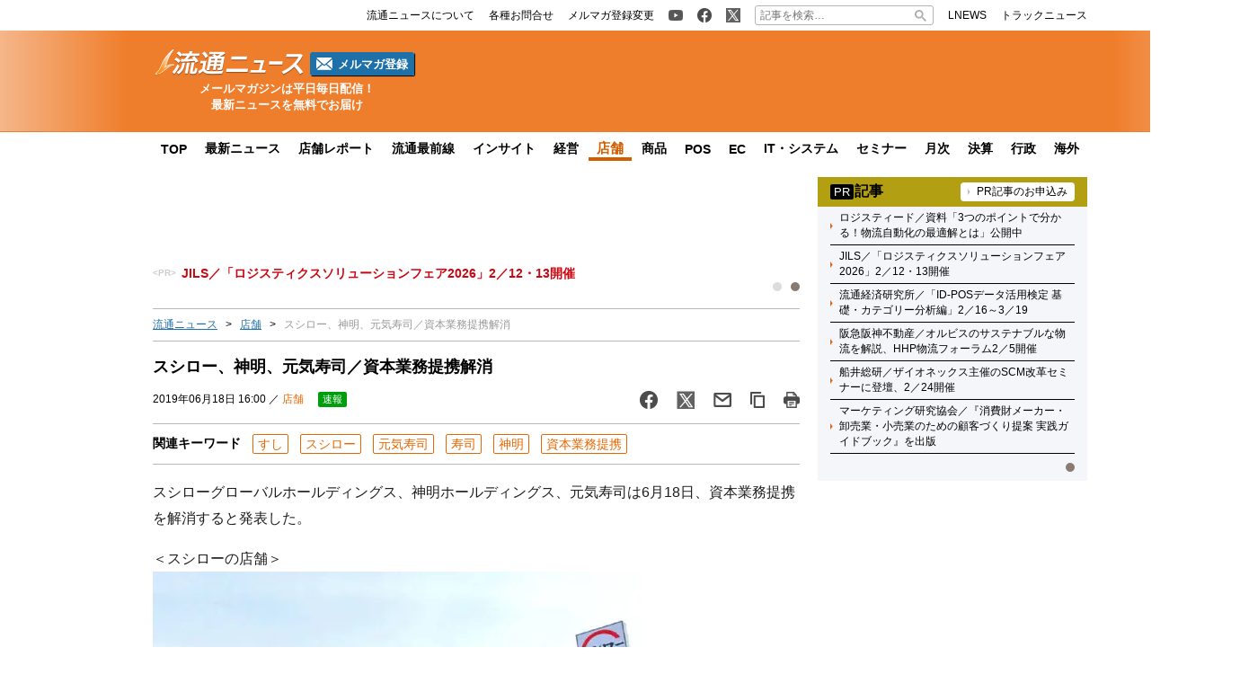

--- FILE ---
content_type: text/html; charset=UTF-8
request_url: https://www.ryutsuu.biz/store/l061843.html
body_size: 20992
content:

<!DOCTYPE html>
<html lang="ja">
    <head>
        <meta charset="UTF-8">
        <meta name="viewport" content="width=device-width,initial-scale=1,minimum-scale=1.0">
        <meta http-equiv="X-UA-Compatible" content="IE=edge">
        <meta name="google-site-verification" content="ZhEJdkW2--u30BmrKXKS4dzpSQ_Heg3Iyynpbty9W78"/>
        <meta name="msvalidate.01" content="5B18F6E79F5530FF64845EB46C432F5E"/>
        <meta name="author" content="株式会社ロジスティクス・パートナー"/>
        <meta name="copyrighy" content="Copyright &copy; Logistics Partner, inc."/>
        <!-- OGP -->
<meta property="og:type" content="website">
<meta property="og:description" content="スシローグローバルホールディングス、神明ホールディングス、元気寿司は6月18日、資本業務提携を解消すると発表した。 ＜スシローの店舗＞ 資本業務提携の解消に伴い、スシローGHDの取締役を兼務する神明H">
<meta property="og:title" content="スシロー、神明、元気寿司／資本業務提携解消">
<meta property="og:url" content="https://www.ryutsuu.biz/store/l061843.html">
<meta property="og:image" content="https://www.ryutsuu.biz/main/images/2019/06/20190618sushiro.jpg">
<meta property="og:site_name" content="流通ニュース">
<meta property="og:locale" content="ja_JP" />
<meta property="fb:admins" content="100007889384611">
<meta property="fb:app_id" content="278521455634315">
<!-- /OGP -->
        
        <link rel="icon" type="image/png" href="">

        <!-- Google tag (gtag.js) -->
        <script async src="https://www.googletagmanager.com/gtag/js?id=G-TE547SZ7WF"></script>
        <script>
            window.dataLayer = window.dataLayer || [];
            function gtag(){dataLayer.push(arguments);}
            gtag('js', new Date());

            gtag('config', 'G-TE547SZ7WF');
        </script>

            <script>
        const ajax_url = 'https://www.ryutsuu.biz/main/wp-admin/admin-ajax.php';
    </script>
	<style>img:is([sizes="auto" i], [sizes^="auto," i]) { contain-intrinsic-size: 3000px 1500px }</style>
	
		<!-- All in One SEO 4.9.0 - aioseo.com -->
		<title>スシロー、神明、元気寿司／資本業務提携解消 | 流通ニュース</title>
	<meta name="description" content="スシローグローバルホールディングス、神明ホールディングス、元気寿司は6月18日、資本業務提携を解消すると発表した。" />
	<meta name="robots" content="max-snippet:-1, max-image-preview:large, max-video-preview:-1" />
	<meta name="author" content="ra"/>
	<meta name="keywords" content="スシロー,元気寿司,神明,資本業務提携,解消,すし,寿司" />
	<link rel="canonical" href="https://www.ryutsuu.biz/store/l061843.html" />
	<meta name="generator" content="All in One SEO (AIOSEO) 4.9.0" />
		<!-- All in One SEO -->

<link rel='dns-prefetch' href='//www.ryutsuu.biz' />
<link rel='dns-prefetch' href='//stats.wp.com' />
<link rel='dns-prefetch' href='//ajax.googleapis.com' />
<style id='classic-theme-styles-inline-css' type='text/css'>
/*! This file is auto-generated */
.wp-block-button__link{color:#fff;background-color:#32373c;border-radius:9999px;box-shadow:none;text-decoration:none;padding:calc(.667em + 2px) calc(1.333em + 2px);font-size:1.125em}.wp-block-file__button{background:#32373c;color:#fff;text-decoration:none}
</style>
<link rel='stylesheet' id='aioseo/css/src/vue/standalone/blocks/table-of-contents/global.scss-css' href='https://www.ryutsuu.biz/wp-content/plugins/all-in-one-seo-pack/dist/Lite/assets/css/table-of-contents/global.e90f6d47.css?ver=4.9.0' type='text/css' media='all' />
<link rel='stylesheet' id='mediaelement-css' href='https://www.ryutsuu.biz/main/wp-includes/js/mediaelement/mediaelementplayer-legacy.min.css?ver=4.2.17' type='text/css' media='all' />
<link rel='stylesheet' id='wp-mediaelement-css' href='https://www.ryutsuu.biz/main/wp-includes/js/mediaelement/wp-mediaelement.min.css?ver=6.8.3' type='text/css' media='all' />
<style id='jetpack-sharing-buttons-style-inline-css' type='text/css'>
.jetpack-sharing-buttons__services-list{display:flex;flex-direction:row;flex-wrap:wrap;gap:0;list-style-type:none;margin:5px;padding:0}.jetpack-sharing-buttons__services-list.has-small-icon-size{font-size:12px}.jetpack-sharing-buttons__services-list.has-normal-icon-size{font-size:16px}.jetpack-sharing-buttons__services-list.has-large-icon-size{font-size:24px}.jetpack-sharing-buttons__services-list.has-huge-icon-size{font-size:36px}@media print{.jetpack-sharing-buttons__services-list{display:none!important}}.editor-styles-wrapper .wp-block-jetpack-sharing-buttons{gap:0;padding-inline-start:0}ul.jetpack-sharing-buttons__services-list.has-background{padding:1.25em 2.375em}
</style>
<style id='global-styles-inline-css' type='text/css'>
:root{--wp--preset--aspect-ratio--square: 1;--wp--preset--aspect-ratio--4-3: 4/3;--wp--preset--aspect-ratio--3-4: 3/4;--wp--preset--aspect-ratio--3-2: 3/2;--wp--preset--aspect-ratio--2-3: 2/3;--wp--preset--aspect-ratio--16-9: 16/9;--wp--preset--aspect-ratio--9-16: 9/16;--wp--preset--color--black: #000000;--wp--preset--color--cyan-bluish-gray: #abb8c3;--wp--preset--color--white: #ffffff;--wp--preset--color--pale-pink: #f78da7;--wp--preset--color--vivid-red: #cf2e2e;--wp--preset--color--luminous-vivid-orange: #ff6900;--wp--preset--color--luminous-vivid-amber: #fcb900;--wp--preset--color--light-green-cyan: #7bdcb5;--wp--preset--color--vivid-green-cyan: #00d084;--wp--preset--color--pale-cyan-blue: #8ed1fc;--wp--preset--color--vivid-cyan-blue: #0693e3;--wp--preset--color--vivid-purple: #9b51e0;--wp--preset--gradient--vivid-cyan-blue-to-vivid-purple: linear-gradient(135deg,rgba(6,147,227,1) 0%,rgb(155,81,224) 100%);--wp--preset--gradient--light-green-cyan-to-vivid-green-cyan: linear-gradient(135deg,rgb(122,220,180) 0%,rgb(0,208,130) 100%);--wp--preset--gradient--luminous-vivid-amber-to-luminous-vivid-orange: linear-gradient(135deg,rgba(252,185,0,1) 0%,rgba(255,105,0,1) 100%);--wp--preset--gradient--luminous-vivid-orange-to-vivid-red: linear-gradient(135deg,rgba(255,105,0,1) 0%,rgb(207,46,46) 100%);--wp--preset--gradient--very-light-gray-to-cyan-bluish-gray: linear-gradient(135deg,rgb(238,238,238) 0%,rgb(169,184,195) 100%);--wp--preset--gradient--cool-to-warm-spectrum: linear-gradient(135deg,rgb(74,234,220) 0%,rgb(151,120,209) 20%,rgb(207,42,186) 40%,rgb(238,44,130) 60%,rgb(251,105,98) 80%,rgb(254,248,76) 100%);--wp--preset--gradient--blush-light-purple: linear-gradient(135deg,rgb(255,206,236) 0%,rgb(152,150,240) 100%);--wp--preset--gradient--blush-bordeaux: linear-gradient(135deg,rgb(254,205,165) 0%,rgb(254,45,45) 50%,rgb(107,0,62) 100%);--wp--preset--gradient--luminous-dusk: linear-gradient(135deg,rgb(255,203,112) 0%,rgb(199,81,192) 50%,rgb(65,88,208) 100%);--wp--preset--gradient--pale-ocean: linear-gradient(135deg,rgb(255,245,203) 0%,rgb(182,227,212) 50%,rgb(51,167,181) 100%);--wp--preset--gradient--electric-grass: linear-gradient(135deg,rgb(202,248,128) 0%,rgb(113,206,126) 100%);--wp--preset--gradient--midnight: linear-gradient(135deg,rgb(2,3,129) 0%,rgb(40,116,252) 100%);--wp--preset--font-size--small: 13px;--wp--preset--font-size--medium: 20px;--wp--preset--font-size--large: 36px;--wp--preset--font-size--x-large: 42px;--wp--preset--spacing--20: 0.44rem;--wp--preset--spacing--30: 0.67rem;--wp--preset--spacing--40: 1rem;--wp--preset--spacing--50: 1.5rem;--wp--preset--spacing--60: 2.25rem;--wp--preset--spacing--70: 3.38rem;--wp--preset--spacing--80: 5.06rem;--wp--preset--shadow--natural: 6px 6px 9px rgba(0, 0, 0, 0.2);--wp--preset--shadow--deep: 12px 12px 50px rgba(0, 0, 0, 0.4);--wp--preset--shadow--sharp: 6px 6px 0px rgba(0, 0, 0, 0.2);--wp--preset--shadow--outlined: 6px 6px 0px -3px rgba(255, 255, 255, 1), 6px 6px rgba(0, 0, 0, 1);--wp--preset--shadow--crisp: 6px 6px 0px rgba(0, 0, 0, 1);}:where(.is-layout-flex){gap: 0.5em;}:where(.is-layout-grid){gap: 0.5em;}body .is-layout-flex{display: flex;}.is-layout-flex{flex-wrap: wrap;align-items: center;}.is-layout-flex > :is(*, div){margin: 0;}body .is-layout-grid{display: grid;}.is-layout-grid > :is(*, div){margin: 0;}:where(.wp-block-columns.is-layout-flex){gap: 2em;}:where(.wp-block-columns.is-layout-grid){gap: 2em;}:where(.wp-block-post-template.is-layout-flex){gap: 1.25em;}:where(.wp-block-post-template.is-layout-grid){gap: 1.25em;}.has-black-color{color: var(--wp--preset--color--black) !important;}.has-cyan-bluish-gray-color{color: var(--wp--preset--color--cyan-bluish-gray) !important;}.has-white-color{color: var(--wp--preset--color--white) !important;}.has-pale-pink-color{color: var(--wp--preset--color--pale-pink) !important;}.has-vivid-red-color{color: var(--wp--preset--color--vivid-red) !important;}.has-luminous-vivid-orange-color{color: var(--wp--preset--color--luminous-vivid-orange) !important;}.has-luminous-vivid-amber-color{color: var(--wp--preset--color--luminous-vivid-amber) !important;}.has-light-green-cyan-color{color: var(--wp--preset--color--light-green-cyan) !important;}.has-vivid-green-cyan-color{color: var(--wp--preset--color--vivid-green-cyan) !important;}.has-pale-cyan-blue-color{color: var(--wp--preset--color--pale-cyan-blue) !important;}.has-vivid-cyan-blue-color{color: var(--wp--preset--color--vivid-cyan-blue) !important;}.has-vivid-purple-color{color: var(--wp--preset--color--vivid-purple) !important;}.has-black-background-color{background-color: var(--wp--preset--color--black) !important;}.has-cyan-bluish-gray-background-color{background-color: var(--wp--preset--color--cyan-bluish-gray) !important;}.has-white-background-color{background-color: var(--wp--preset--color--white) !important;}.has-pale-pink-background-color{background-color: var(--wp--preset--color--pale-pink) !important;}.has-vivid-red-background-color{background-color: var(--wp--preset--color--vivid-red) !important;}.has-luminous-vivid-orange-background-color{background-color: var(--wp--preset--color--luminous-vivid-orange) !important;}.has-luminous-vivid-amber-background-color{background-color: var(--wp--preset--color--luminous-vivid-amber) !important;}.has-light-green-cyan-background-color{background-color: var(--wp--preset--color--light-green-cyan) !important;}.has-vivid-green-cyan-background-color{background-color: var(--wp--preset--color--vivid-green-cyan) !important;}.has-pale-cyan-blue-background-color{background-color: var(--wp--preset--color--pale-cyan-blue) !important;}.has-vivid-cyan-blue-background-color{background-color: var(--wp--preset--color--vivid-cyan-blue) !important;}.has-vivid-purple-background-color{background-color: var(--wp--preset--color--vivid-purple) !important;}.has-black-border-color{border-color: var(--wp--preset--color--black) !important;}.has-cyan-bluish-gray-border-color{border-color: var(--wp--preset--color--cyan-bluish-gray) !important;}.has-white-border-color{border-color: var(--wp--preset--color--white) !important;}.has-pale-pink-border-color{border-color: var(--wp--preset--color--pale-pink) !important;}.has-vivid-red-border-color{border-color: var(--wp--preset--color--vivid-red) !important;}.has-luminous-vivid-orange-border-color{border-color: var(--wp--preset--color--luminous-vivid-orange) !important;}.has-luminous-vivid-amber-border-color{border-color: var(--wp--preset--color--luminous-vivid-amber) !important;}.has-light-green-cyan-border-color{border-color: var(--wp--preset--color--light-green-cyan) !important;}.has-vivid-green-cyan-border-color{border-color: var(--wp--preset--color--vivid-green-cyan) !important;}.has-pale-cyan-blue-border-color{border-color: var(--wp--preset--color--pale-cyan-blue) !important;}.has-vivid-cyan-blue-border-color{border-color: var(--wp--preset--color--vivid-cyan-blue) !important;}.has-vivid-purple-border-color{border-color: var(--wp--preset--color--vivid-purple) !important;}.has-vivid-cyan-blue-to-vivid-purple-gradient-background{background: var(--wp--preset--gradient--vivid-cyan-blue-to-vivid-purple) !important;}.has-light-green-cyan-to-vivid-green-cyan-gradient-background{background: var(--wp--preset--gradient--light-green-cyan-to-vivid-green-cyan) !important;}.has-luminous-vivid-amber-to-luminous-vivid-orange-gradient-background{background: var(--wp--preset--gradient--luminous-vivid-amber-to-luminous-vivid-orange) !important;}.has-luminous-vivid-orange-to-vivid-red-gradient-background{background: var(--wp--preset--gradient--luminous-vivid-orange-to-vivid-red) !important;}.has-very-light-gray-to-cyan-bluish-gray-gradient-background{background: var(--wp--preset--gradient--very-light-gray-to-cyan-bluish-gray) !important;}.has-cool-to-warm-spectrum-gradient-background{background: var(--wp--preset--gradient--cool-to-warm-spectrum) !important;}.has-blush-light-purple-gradient-background{background: var(--wp--preset--gradient--blush-light-purple) !important;}.has-blush-bordeaux-gradient-background{background: var(--wp--preset--gradient--blush-bordeaux) !important;}.has-luminous-dusk-gradient-background{background: var(--wp--preset--gradient--luminous-dusk) !important;}.has-pale-ocean-gradient-background{background: var(--wp--preset--gradient--pale-ocean) !important;}.has-electric-grass-gradient-background{background: var(--wp--preset--gradient--electric-grass) !important;}.has-midnight-gradient-background{background: var(--wp--preset--gradient--midnight) !important;}.has-small-font-size{font-size: var(--wp--preset--font-size--small) !important;}.has-medium-font-size{font-size: var(--wp--preset--font-size--medium) !important;}.has-large-font-size{font-size: var(--wp--preset--font-size--large) !important;}.has-x-large-font-size{font-size: var(--wp--preset--font-size--x-large) !important;}
:where(.wp-block-post-template.is-layout-flex){gap: 1.25em;}:where(.wp-block-post-template.is-layout-grid){gap: 1.25em;}
:where(.wp-block-columns.is-layout-flex){gap: 2em;}:where(.wp-block-columns.is-layout-grid){gap: 2em;}
:root :where(.wp-block-pullquote){font-size: 1.5em;line-height: 1.6;}
</style>
<link rel='stylesheet' id='ryutsuu-style-css' href='https://www.ryutsuu.biz/wp-content/themes/ryutsuu2022/assets/css/style.css?ver=20251107095818' type='text/css' media='all' />
<link rel='stylesheet' id='ryutsuu-single-css' href='https://www.ryutsuu.biz/wp-content/themes/ryutsuu2022/assets/css/single.css?ver=20251107095818' type='text/css' media='all' />
<link rel='stylesheet' id='ryutsuu-print-style-css' href='https://www.ryutsuu.biz/wp-content/themes/ryutsuu2022/assets/css/print.css?ver=6.8.3' type='text/css' media='print' />
<script type="text/javascript" id="ryutsuu-jquery-js-extra">
/* <![CDATA[ */
var WP_POST_META = {"author_id":"5","author_name":"ra","author_slug":"shikamaryutsuu-biz"};
/* ]]> */
</script>
<script type="text/javascript" src="https://ajax.googleapis.com/ajax/libs/jquery/3.6.0/jquery.min.js?ver=6.8.3" id="ryutsuu-jquery-js"></script>
<script type="text/javascript" src="https://www.ryutsuu.biz/wp-content/themes/ryutsuu2022/assets/js/slick.min.js?ver=6.8.3" id="ryutsuu-slick-js"></script>
<script type="text/javascript" src="https://www.ryutsuu.biz/wp-content/themes/ryutsuu2022/assets/js/script.js?ver=20250212133750" id="ryutsuu-script-js"></script>
<script type="text/javascript" src="https://www.ryutsuu.biz/wp-content/themes/ryutsuu2022/assets/js/single.js?ver=20240205110126" id="ryutsuu-script-single-js"></script>
<script type="text/javascript" src="https://www.ryutsuu.biz/wp-content/themes/ryutsuu2022/assets/js/css_browser_selector.js?ver=6.8.3" id="css_browser_selector-js"></script>
<link rel="https://api.w.org/" href="https://www.ryutsuu.biz/wp-json/" /><link rel="alternate" title="JSON" type="application/json" href="https://www.ryutsuu.biz/wp-json/wp/v2/posts/1073482" /><link rel='shortlink' href='https://www.ryutsuu.biz/?p=1073482' />
<link rel="alternate" title="oEmbed (JSON)" type="application/json+oembed" href="https://www.ryutsuu.biz/wp-json/oembed/1.0/embed?url=https%3A%2F%2Fwww.ryutsuu.biz%2Fstore%2Fl061843.html" />
<link rel="alternate" title="oEmbed (XML)" type="text/xml+oembed" href="https://www.ryutsuu.biz/wp-json/oembed/1.0/embed?url=https%3A%2F%2Fwww.ryutsuu.biz%2Fstore%2Fl061843.html&#038;format=xml" />
                <script>
                    var ajaxUrl = 'https://www.ryutsuu.biz/main/wp-admin/admin-ajax.php';
                </script>
        	<style>img#wpstats{display:none}</style>
		<link rel="icon" href="https://www.ryutsuu.biz/main/images/2017/03/cropped-siteicon-2-1-32x32.png" sizes="32x32" />
<link rel="icon" href="https://www.ryutsuu.biz/main/images/2017/03/cropped-siteicon-2-1-192x192.png" sizes="192x192" />
<link rel="apple-touch-icon" href="https://www.ryutsuu.biz/main/images/2017/03/cropped-siteicon-2-1-180x180.png" />
<meta name="msapplication-TileImage" content="https://www.ryutsuu.biz/main/images/2017/03/cropped-siteicon-2-1-270x270.png" />
<!-- ## NXS/OG ## --><!-- ## NXSOGTAGS ## --><!-- ## NXS/OG ## -->
        
<script type="application/ld+json">
[
    {
        "@context": "https://schema.org",
        "@type" : "NewsArticle",
        "mainEntityOfPage" : {
            "@type" : "WebPage",
            "@id" : "https://www.ryutsuu.biz/store/l061843.html"
        },
        "headline" : "スシロー、神明、元気寿司／資本業務提携解消",
        "description" : "スシローグローバルホールディングス、神明ホールディングス、元気寿司は6月18日、資本業務提携を解消すると発表した。

＜スシローの店舗＞


資本業務提携の解消に伴い、スシローGHDの取締役",
        "articleSection" : ["すし","スシロー","元気寿司","寿司","神明","資本業務提携"],
        "image" : {
            "@type" : "ImageObject",
            "url" : "https://www.ryutsuu.biz/main/images/2019/06/20190618sushiro.jpg",
            "width" : "800",
            "height" : "480"
        },
        "datePublished" : "2019-06-18 16:00:44",
        "dateModified" : "2019-08-26 10:44:47",
        "author" : {
            "@type" : "Organization",
            "name" : "流通ニュース"
        },
        "Publisher" : {
            "@type" : "Organization",
            "name" : "流通ニュース",
            "logo" : {
                "@type" : "ImageObject",
                "url" : "https://www.ryutsuu.biz/common/img/logo.png",
                "width" : "279",
                "height" : "54"
            }
        }
    },
    {
        "@context": "https://schema.org",
        "@type": "BreadcrumbList",
        "itemListElement": [
            {
                "@type": "ListItem",
                "position": 1,
                "name": "TOP",
                "item": "https://www.ryutsuu.biz"
            },
            {
                "@type": "ListItem",
                "position": 2,
                "name": "店舗",
                "item": "https://www.ryutsuu.biz/store"
            },
            {
                "@type": "ListItem",
                "position": 3,
                "name": "スシロー、神明、元気寿司／資本業務提携解消",
                "item": "https://www.ryutsuu.biz/store/l061843.html"
            }
        ]
    }
]
</script>        <!-- 20220704 広告js -->
<script type="application/javascript" src="//anymind360.com/js/327/ats.js"></script>
  <script async="" src="https://securepubads.g.doubleclick.net/tag/js/gpt.js"></script>
  <script>
    var googletag = googletag || {};
    googletag.cmd = googletag.cmd || [];
  </script>
  <script>
    googletag.cmd.push(function() {
            googletag.defineSlot('/83555300,190842266/l-partner/ryutsuu.biz/pc_article_right_1', [[1, 1], [300, 600], [300, 250], 'fluid'], 'pc_article_right_1').addService(googletag.pubads());
      googletag.defineSlot('/83555300,190842266/l-partner/ryutsuu.biz/pc_article_right_2', [[1, 1], [300, 600], [300, 250], 'fluid'], 'pc_article_right_2').addService(googletag.pubads());
      googletag.defineSlot('/83555300,190842266/l-partner/ryutsuu.biz/pc_article_right_3', [[1, 1], [300, 600], [300, 250], 'fluid'], 'pc_article_right_3').addService(googletag.pubads());
      googletag.defineSlot('/83555300,190842266/l-partner/ryutsuu.biz/pc_article_right_4', [[1, 1], [300, 600], [300, 250], 'fluid'], 'pc_article_right_4').addService(googletag.pubads());
      googletag.defineSlot('/83555300,190842266/l-partner/ryutsuu.biz/pc_article_right_5', [[1, 1], [300, 600], [300, 250], 'fluid'], 'pc_article_right_5').addService(googletag.pubads());
      googletag.defineSlot('/83555300,190842266/l-partner/ryutsuu.biz/pc_article_right_direct', [300, 60], 'pc_article_right_direct').addService(googletag.pubads());
	 googletag.defineSlot('/83555300,190842266/l-partner/ryutsuu.biz/JP_RTN_PC_right_underPR300x60', [300, 60], 'div-gpt-ad-1756197194691-0').addService(googletag.pubads());
            googletag.defineSlot('/83555300,190842266/l-partner/ryutsuu.biz/pc_article_billboard', [[1, 1], [728, 90], 'fluid'], 'pc_article_billboard').addService(googletag.pubads());
      googletag.defineSlot('/83555300,190842266/l-partner/ryutsuu.biz/pc_article_header_2', [[1, 1], [300, 60]], 'div-gpt-ad-1713433348400-0').addService(googletag.pubads());
            googletag.defineSlot('/83555300,190842266/l-partner/ryutsuu.biz/pc_article_underarticle_left', [[1, 1], [300, 600], [300, 250], 'fluid'], 'pc_article_underarticle_left').addService(googletag.pubads());
      googletag.defineSlot('/83555300,190842266/l-partner/ryutsuu.biz/pc_article_underarticle_right', [[1, 1], [300, 600], [300, 250], 'fluid'], 'pc_article_underarticle_right').addService(googletag.pubads());
            googletag.pubads().enableSingleRequest();
      googletag.pubads().collapseEmptyDivs();
      googletag.enableServices();
    });
  </script>

      </head>
    <body class="wp-singular post-template-default single single-post postid-1073482 single-format-standard wp-theme-ryutsuu2022 tag-%e3%81%99%e3%81%97 tag-sushiro tag-%e5%85%83%e6%b0%97%e5%af%bf%e5%8f%b8 tag-%e5%af%bf%e5%8f%b8 tag-%e7%a5%9e%e6%98%8e tag-%e8%b3%87%e6%9c%ac%e6%a5%ad%e5%8b%99%e6%8f%90%e6%90%ba store">

        <header>
            
            <div class="header-position">

                
                <div class="header-top-nav">
                    <div class="header-top-nav-position">
                        <nav>
                            <ul class="header-top-nav-list">

                                <li>
                                    <ul>
                                        <li>
                                            <a href="/about.html">
                                                <p>流通ニュースについて</p>
                                            </a>
                                        </li>
                                        <li>
                                            <a href="https://www.l-partner.co.jp/contact.html" rel="noopener noreferrer" target="_blank" onclick="gtag('event', 'add_and_pr_count', {'add_and_pr_count_category':'btn_click', 'add_and_pr_count_type':'header_contact_btn_click'});">
                                                <p>各種お問合せ</p>
                                            </a>
                                        </li>
                                        <li>
                                            <a href="/newsmail.html" title="ニュース配信登録／変更" onclick="gtag('event', 'add_and_pr_count', {'add_and_pr_count_category':'btn_click', 'add_and_pr_count_type':'header_registration_btn_click'});">
                                                <p>メルマガ登録変更</p>
                                            </a>
                                        </li>
                                    </ul>
                                </li>

                                <li>
                                    <ul>
                                        <li class="only-icon">
                                            <a href="https://www.youtube.com/@%E6%B5%81%E9%80%9A%E3%83%8B%E3%83%A5%E3%83%BC%E3%82%B9%E5%85%AC%E5%BC%8F%E3%83%81%E3%83%A3%E3%83%B3%E3%83%8D%E3%83%AB" rel="noopener noreferrer" target="_blank" onclick="gtag('event', 'add_and_pr_count', {'add_and_pr_count_category':'btn_click', 'add_and_pr_count_type':'header_youtube_btn_click'});">
                                                <img src="https://www.ryutsuu.biz/wp-content/themes/ryutsuu2022/assets/img/YouTube.png" alt="流通ニュース公式youtube">
                                            </a>
                                        </li>
                                        <li class="only-icon">
                                            <a href="https://www.facebook.com/ryutsuu.biz" title="流通ニュース公式Facebookページ" rel="noopener noreferrer" target="_blank" onclick="gtag('event', 'add_and_pr_count', {'add_and_pr_count_category':'btn_click', 'add_and_pr_count_type':'header_facebook_btn_click'});">
                                                <img src="https://www.ryutsuu.biz/wp-content/themes/ryutsuu2022/assets/img/Facebook.png" alt="流通ニュース公式Facebookページ">
                                            </a>
                                        </li>
                                        <li class="only-icon">
                                            <a href="https://twitter.com/RyutsuNEWS" title="流通ニュース公式Twitter" rel="noopener noreferrer" target="_blank" onclick="gtag('event', 'add_and_pr_count', {'add_and_pr_count_category':'btn_click', 'add_and_pr_count_type':'header_X_btn_click'});">
                                                <img src="https://www.ryutsuu.biz/wp-content/themes/ryutsuu2022/assets/img/X.png" alt="流通ニュース公式X">
                                            </a>
                                        </li>
                                    </ul>
                                </li>

                                <li class="search-bar">
                                    <form action="/" class="search-input-area">
    <div class="search-input">
        <input type="search" name="s" placeholder="記事を検索…">
        <div class="clear-btn"></div>
    </div>
    <div class="search-submit">
        <svg width="13" height="13" viewBox="0 0 13 13">
            <title>検索</title>
            <path d="m4.8495 7.8226c0.82666 0 1.5262-0.29146 2.0985-0.87438 0.57232-0.58292 0.86378-1.2877 0.87438-2.1144 0.010599-0.82666-0.28086-1.5262-0.87438-2.0985-0.59352-0.57232-1.293-0.86378-2.0985-0.87438-0.8055-0.010599-1.5103 0.28086-2.1144 0.87438-0.60414 0.59352-0.8956 1.293-0.87438 2.0985 0.021197 0.8055 0.31266 1.5103 0.87438 2.1144 0.56172 0.60414 1.2665 0.8956 2.1144 0.87438zm4.4695 0.2115 3.681 3.6819-1.259 1.284-3.6817-3.7 0.0019784-0.69479-0.090043-0.098846c-0.87973 0.76087-1.92 1.1413-3.1207 1.1413-1.3553 0-2.5025-0.46363-3.4417-1.3909s-1.4088-2.0686-1.4088-3.4239c0-1.3553 0.4696-2.4966 1.4088-3.4239 0.9392-0.92727 2.0864-1.3969 3.4417-1.4088 1.3553-0.011889 2.4906 0.45771 3.406 1.4088 0.9154 0.95107 1.379 2.0924 1.3909 3.4239 0 1.2126-0.38043 2.2588-1.1413 3.1385l0.098834 0.090049z"></path>
        </svg>
        <input type="submit">
    </div>
</form>                                </li>

                                <li>
                                    <ul>
                                        <li>
                                            <a href="https://www.lnews.jp/" rel="noopener noreferrer" target="_blank">
                                                <p>LNEWS</p>
                                            </a>
                                        </li>
                                        <li>
                                            <a href="https://www.trucknews.biz/" rel="noopener noreferrer" target="_blank">
                                                <p>トラックニュース</p>
                                            </a>
                                        </li>
                                    </ul>
                                </li>

                            </ul>
                        </nav>
                    </div>
                </div>

                
                <div class="header-main-area">
                    <div class="header-main-position">

                        <div class="header-main-style">

                            <div class="header-logo">
                                <div class="header-logo-position">

                                                                        <p>
                                        <a href="/">
                                            <img src="https://www.ryutsuu.biz/wp-content/themes/ryutsuu2022/assets/img/logo-ryutsuu.png" alt="流通ニュース">
                                        </a>
                                    </p>
                                    
                                    <div class="btn-mail-magazine-area">
                                        <a href="/newsmail.html" class="btn-mail-magazine">
                                            <img src="https://www.ryutsuu.biz/wp-content/themes/ryutsuu2022/assets/img/icon_mail.png" alt="" width="18" height="14">
                                            <p>メルマガ登録</p>
                                        </a>
                                    </div>
                                </div>
                                <p><span>メールマガジンは平日毎日配信！</span><span>最新ニュースを無料でお届け</span></p>
                            </div>

                            
                            <div class="header-main-banner">
                                <div class="own-company-ad-layout">
                                    <div class="header-main-background">
                                      <!-- /83555300/l-partner/ryutsuu.biz/pc_article_header_2 -->
                                      <div id='div-gpt-ad-1713433348400-0' style='min-width: 300px; min-height: 60px;'>
                                        <script>
                                        googletag.cmd.push(function() { googletag.display('div-gpt-ad-1713433348400-0'); });
                                        </script>
                                      </div>
                                    </div>
                                </div>
                            </div>

                            
                        </div>

                    </div>
                    <hr class="header-line">
                </div>

                
                <nav class="header-under-nav">
                    <div class="header-under-nav-position">
                        <ul class="header-under-nav-list">

                            
                                                        <li><a href="/" title="流通ニューストップページ">TOP</a></li>
                            
                                                        <li><a href="/news" title="最新ニュース一覧">最新ニュース</a></li>
                            
                                                        <li><a href="/report" title="店舗レポートカテゴリ一覧ページ">店舗レポート</a></li>
                            
                                                        <li><a href="/column" title="流通最前線カテゴリ一覧ページ">流通最前線</a></li>
                            							
                                                        <!--<li class="header-under-menu-active">流通インサイト</li>-->
                                                        <li><a href="/tag/insight" title="流通インサイト一覧ページ">インサイト</a></li>
                            
                                                        <li><a href="/strategy" title="経営カテゴリ一覧ページ">経営</a></li>
                            
                                                        <li class="header-under-menu-active">店舗</li>
                            
                                                        <li><a href="/commodity" title="商品カテゴリ一覧ページ">商品</a></li>
                            
                                                        <li><a href="/pos" title="POSカテゴリ一覧ページ">POS</a></li>
                            
                                                        <li><a href="/ec" title="ECカテゴリ一覧ページ">EC</a></li>
                            
                                                        <li><a href="/it" title="ITカテゴリ一覧ページ">IT・システム</a></li>
                            
                                                        <li><a href="/seminar" title="セミナーカテゴリ一覧ページ">セミナー</a></li>
                            
                                                        <li><a href="/sales" title="月次カテゴリ一覧ページ">月次</a></li>
                            
                                                        <li><a href="/accounts" title="決算カテゴリ一覧ページ">決算</a></li>
                            
                                                        <li><a href="/government" title="行政カテゴリ一覧ページ">行政</a></li>
                            
                                                        <li><a href="/abroad" title="海外カテゴリ一覧ページ">海外</a></li>
                            
                        </ul>
                    </div>
                </nav>

                
            </div>

        </header>
	<div class="main-area">
		<div class="main-area-position">

					<div class="left-side-banner"></div>		<div id="right-sidebar-right" class="right-side-banner"></div>
			<main id="single" class="post-area">

				
				<div class="space-90" style="text-align: center;">
					<!-- /83555300/l-partner/ryutsuu.biz/pc_article_billboard -->
<div id='pc_article_billboard'>
    <script>
        googletag.cmd.push(function() { googletag.display('pc_article_billboard'); });
    </script>
</div>				</div>

					<div class="top-pr-slider-area">
    <ul id="top-pr-slider">
        <li><a class="260123HHP" href="https://www.ryutsuu.biz/seminar/s012271.html" onclick="gtag('event', 'add_and_pr_count', {'add_and_pr_count_category':'pr_click', 'add_and_pr_count_type':'pr_text_click_pc_260123HHP'});">阪急阪神不動産／オルビスのサステナブルな物流を解説、HHP物流フォーラム2／5開催</a></li><li><a class="260126JILS" href="https://www.ryutsuu.biz/seminar/s0123071.html" onclick="gtag('event', 'add_and_pr_count', {'add_and_pr_count_category':'pr_click', 'add_and_pr_count_type':'pr_text_click_pc_260126JILS'});">JILS／「ロジスティクスソリューションフェア2026」2／12・13開催</a></li>    </ul>
    <div id="top-pr-slider-dots"></div>
    <div id="top-pr-slider-arrows"></div>
</div>
<div class="breadcrumb"><ul><li><a href="/">流通ニュース</a></li><li><a href="/store">店舗</a></li><li>スシロー、神明、元気寿司／資本業務提携解消</li></ul></div>
				<!-- 記事タイトル -->
				<div class="post-title">
					<h1>スシロー、神明、元気寿司／資本業務提携解消</h1>
					<div class="post-title-info-area">
												<p>2019年06月18日 16:00 ／ <a href="https://www.ryutsuu.biz/store" title="店舗">店舗</a></p>
						<ul class="article-icon-list"><li class="prompt-icon list-icon"><a href="https://www.ryutsuu.biz/article-icon/prompt">速報</a></li></ul>						<ul class="sns-btn-list">

    <!-- facebook -->
    <li>
        <a href="https://www.facebook.com/sharer.php?src=bm&u=https%3A%2F%2Fwww.ryutsuu.biz%2Fstore%2Fl061843.html&t=%E3%82%B9%E3%82%B7%E3%83%AD%E3%83%BC%E3%80%81%E7%A5%9E%E6%98%8E%E3%80%81%E5%85%83%E6%B0%97%E5%AF%BF%E5%8F%B8%EF%BC%8F%E8%B3%87%E6%9C%AC%E6%A5%AD%E5%8B%99%E6%8F%90%E6%90%BA%E8%A7%A3%E6%B6%88｜流通ニュース" onclick="javascript:window.open(this.href, '', 'menubar=no,toolbar=no,resizable=yes,scrollbars=yes,height=300,width=600');return false;">
            <img src="https://www.ryutsuu.biz/wp-content/themes/ryutsuu2022/assets/img/post-title-facebook.png" alt="" loading="lazy">
                    </a>
    </li>

    <!-- X -->
    <li>
        <a href="https://twitter.com/intent/tweet?url=https%3A%2F%2Fwww.ryutsuu.biz%2Fstore%2Fl061843.html&text=%E3%82%B9%E3%82%B7%E3%83%AD%E3%83%BC%E3%80%81%E7%A5%9E%E6%98%8E%E3%80%81%E5%85%83%E6%B0%97%E5%AF%BF%E5%8F%B8%EF%BC%8F%E8%B3%87%E6%9C%AC%E6%A5%AD%E5%8B%99%E6%8F%90%E6%90%BA%E8%A7%A3%E6%B6%88｜流通ニュース&tw_p=tweetbutton" onclick="javascript:window.open(this.href, '', 'menubar=no,toolbar=no,resizable=yes,scrollbars=yes,height=300,width=600');return false;">
        <img src="https://www.ryutsuu.biz/wp-content/themes/ryutsuu2022/assets/img/post-title-X.png" alt="" loading="lazy">
                    </a>
    </li>

    <!-- mail -->
    <li>
        <a href="mailto:?subject=%E3%82%B9%E3%82%B7%E3%83%AD%E3%83%BC%E3%80%81%E7%A5%9E%E6%98%8E%E3%80%81%E5%85%83%E6%B0%97%E5%AF%BF%E5%8F%B8%EF%BC%8F%E8%B3%87%E6%9C%AC%E6%A5%AD%E5%8B%99%E6%8F%90%E6%90%BA%E8%A7%A3%E6%B6%88｜流通ニュース&amp;body=%E3%82%B9%E3%82%B7%E3%83%AD%E3%83%BC%E3%80%81%E7%A5%9E%E6%98%8E%E3%80%81%E5%85%83%E6%B0%97%E5%AF%BF%E5%8F%B8%EF%BC%8F%E8%B3%87%E6%9C%AC%E6%A5%AD%E5%8B%99%E6%8F%90%E6%90%BA%E8%A7%A3%E6%B6%88%0D%0Ahttps%3A%2F%2Fwww.ryutsuu.biz%2Fstore%2Fl061843.html"  rel="noopener noreferrer" target="_blank">
            <img src="https://www.ryutsuu.biz/wp-content/themes/ryutsuu2022/assets/img/post-title-mail.png" alt="" loading="lazy">
        </a>
    </li>

    <!-- url -->
    <li>
        <p onclick="copyUrl()">
            <img src="https://www.ryutsuu.biz/wp-content/themes/ryutsuu2022/assets/img/post-title-url.png" alt="" loading="lazy">
        </p>
    </li>

    <!-- print -->
    <li>
        <p onclick="window.print()">
            <img src="https://www.ryutsuu.biz/wp-content/themes/ryutsuu2022/assets/img/print-icon-mini.png" alt="" loading="lazy">
        </p>
    </li>

</ul>					</div>
				</div>

				    <div class="connection-keyword">
        <ul>
            <li class="connection-keyword-title">関連キーワード</li><li><a href="https://www.ryutsuu.biz/tag/%e3%81%99%e3%81%97" title="すし">すし</a></li><li><a href="https://www.ryutsuu.biz/tag/sushiro" title="スシロー">スシロー</a></li><li><a href="https://www.ryutsuu.biz/tag/%e5%85%83%e6%b0%97%e5%af%bf%e5%8f%b8" title="元気寿司">元気寿司</a></li><li><a href="https://www.ryutsuu.biz/tag/%e5%af%bf%e5%8f%b8" title="寿司">寿司</a></li><li><a href="https://www.ryutsuu.biz/tag/%e7%a5%9e%e6%98%8e" title="神明">神明</a></li><li><a href="https://www.ryutsuu.biz/tag/%e8%b3%87%e6%9c%ac%e6%a5%ad%e5%8b%99%e6%8f%90%e6%90%ba" title="資本業務提携">資本業務提携</a></li>        </ul>
    </div>
				<!-- コンテンツ -->
				<section id="single-content">
					<p>スシローグローバルホールディングス、神明ホールディングス、元気寿司は6月18日、資本業務提携を解消すると発表した。</p>
<p>＜スシローの店舗＞<br />
<a href="https://www.ryutsuu.biz/images/2019/06/20190618sushiro.jpg"><img fetchpriority="high" decoding="async" src="https://www.ryutsuu.biz/images/2019/06/20190618sushiro-544x326.jpg" alt="スシローの店舗" width="544" height="326" class="alignnone size-large wp-image-1073486" srcset="https://www.ryutsuu.biz/main/images/2019/06/20190618sushiro-544x326.jpg 544w, https://www.ryutsuu.biz/main/images/2019/06/20190618sushiro-200x120.jpg 200w, https://www.ryutsuu.biz/main/images/2019/06/20190618sushiro.jpg 800w" sizes="(max-width: 544px) 100vw, 544px" /></a></p>
<p>資本業務提携の解消に伴い、スシローGHDの取締役を兼務する神明HDの藤尾益雄氏は、6月19日付でスシローGHDの取締役を退任する。</p>
<p>神明HDは、スシローGHDの株式949万3035株（自己株式を除く発行済株式総数比32.72％、帳簿価額4000円、2019年3月31日現在）を保有しているが、スシローGHDと神明HDは、神明HDが保有するスシローGHD株式の一部（660万株）を対象とした株式売出しについて合意した。</p>
<p>資本業務提携は解消となるが、神明HDは、スシローGHD株式の一部を対象とした売出し実施後の保有株式（289万3035株、9.97％）については原則、継続して保有し、筆頭株主となる予定だ。</p>
<p>神明HDは、子会社である元気寿司株式を360万株（自己株式を除く発行済株式総数比40.78％、2019年3月31日現在）保有しているが、元気寿司株式の保有を継続する意向だ。</p>
<p>＜元気寿司の店舗＞<br />
<a href="https://www.ryutsuu.biz/images/2019/06/20190618genki.jpg"><img decoding="async" src="https://www.ryutsuu.biz/images/2019/06/20190618genki-544x362.jpg" alt="元気寿司の店舗" width="544" height="362" class="alignnone size-large wp-image-1073487" srcset="https://www.ryutsuu.biz/main/images/2019/06/20190618genki-544x362.jpg 544w, https://www.ryutsuu.biz/main/images/2019/06/20190618genki-200x133.jpg 200w, https://www.ryutsuu.biz/main/images/2019/06/20190618genki.jpg 800w" sizes="(max-width: 544px) 100vw, 544px" /></a></p>
<p>3社は2017年9月に資本業務提携を発表し、スシローGHDと元気寿司の経営統合にむけて、統合準備委員会を立ち上げ、協議を重ねていた。</p>
<p>協議を開始した当初、3社は、長期的には成熟が見込まれる国内市場では強固な事業基盤・調達力・店舗網を構築し、量・質ともに圧倒的な規模の企業へと成長すること、そして有望なホワイトスペースが広がる海外市場では競合他社に先行して展開を行うことが、事業価値の最大化を実現するために有効であると認識していた。</p>
<p>統合準備委員会では、経営統合にむけた国内外における事業戦略や統合ストラクチャー等について、そのシナジーを最大化させるために、約1年半に亘り、慎重に協議を重ねていた。</p>
<p>しかしながら、協議の結果、スシローGHDと元気寿司の両社の国内市場における将来的なブランド戦略の違い、海外市場、特にアジア地域における店舗展開方式の違いなどが明確となった。</p>
<p>そのため、スシローと元気寿司が経営統合するよりも、独立した企業としてそれぞれの戦略を独自に且つ柔軟に推し進めていくことが両社の企業価値を高めるために最適であるとの結論に至った。</p>
<p>これにより、3社は経営統合に向けた協議を中止し、資本業務提携を解消するという。</p>
				</section>

				
				<div>
									</div>
				
								

				<div class="mail-magazine-entry-area">
					<p>
						流通ニュースでは小売・流通業界に特化した<br
						>B2B専門のニュースを平日毎朝メール配信しています。
					</p>
					<div class="mail-magazine-entry-btn-area">
						<a href="/newsmail.html">
							<img src="https://www.ryutsuu.biz/wp-content/themes/ryutsuu2022/assets/img/sp-mail-icon.png" alt="">
							<p>メルマガ無料登録はこちら</p>
						</a>
					</div>
				</div>

					
				<section class="single-contents-list">
					<div class="section-title sp-section-title-gray">
						<h2>店舗　最新記事</h2>
						<a href="https://www.ryutsuu.biz/store" class="backnumber-list-link" title="店舗カテゴリ一覧">一覧</a>
					</div>
					<ul class="
						four-post-list					">
												<li>
														<div class="post-thumbnail">
								<a href="https://www.ryutsuu.biz/store/s0127001.html" title="京都ポルタ／ファッション・飲食・土産ゾーンを一新、16店舗リニューアル">
									<img src="https://www.ryutsuu.biz/main/images/2026/01/20260126poruta-380x143.jpg" alt="京都ポルタ／ファッション・飲食・土産ゾーンを一新、16店舗リニューアル">
								</a>
							</div>
							<dl>
								<dt>
									<a href="https://www.ryutsuu.biz/store/s0127001.html" title="京都ポルタ／ファッション・飲食・土産ゾーンを一新、16店舗リニューアル">
										京都ポルタ／ファッション・飲食・土産ゾーンを一新、16店舗リニューアル									</a>
																	</dt>
							</dl>
													</li>
													<li>
														<div class="post-thumbnail">
								<a href="https://www.ryutsuu.biz/store/s0127003.html" title="ロピア／名古屋ちゃやまちモールに1／29新店舗オープン">
									<img src="https://www.ryutsuu.biz/main/images/2026/01/20260127ropia-380x253.jpg" alt="ロピア／名古屋ちゃやまちモールに1／29新店舗オープン">
								</a>
							</div>
							<dl>
								<dt>
									<a href="https://www.ryutsuu.biz/store/s0127003.html" title="ロピア／名古屋ちゃやまちモールに1／29新店舗オープン">
										ロピア／名古屋ちゃやまちモールに1／29新店舗オープン									</a>
																	</dt>
							</dl>
													</li>
													<li>
														<div class="post-thumbnail">
								<a href="https://www.ryutsuu.biz/store/s012744.html" title="アークランドサービス／東京・新橋に新業態「タレカツ食堂 たれとん」2／2オープン">
									<img src="https://www.ryutsuu.biz/main/images/2026/01/20260127tareton-380x195.png" alt="アークランドサービス／東京・新橋に新業態「タレカツ食堂 たれとん」2／2オープン">
								</a>
							</div>
							<dl>
								<dt>
									<a href="https://www.ryutsuu.biz/store/s012744.html" title="アークランドサービス／東京・新橋に新業態「タレカツ食堂 たれとん」2／2オープン">
										アークランドサービス／東京・新橋に新業態「タレカツ食堂 たれとん」2／2オープン									</a>
																	</dt>
							</dl>
													</li>
													<li>
														<div class="post-thumbnail">
								<a href="https://www.ryutsuu.biz/store/s0127011.html" title="コスモス薬品／福岡県・宮崎県・鹿児島県に「ドラッグコスモス」計4店舗、7～8月新設">
									<img src="https://www.ryutsuu.biz/main/images/2026/01/20260127cosmos.jpg" alt="コスモス薬品／福岡県・宮崎県・鹿児島県に「ドラッグコスモス」計4店舗、7～8月新設">
								</a>
							</div>
							<dl>
								<dt>
									<a href="https://www.ryutsuu.biz/store/s0127011.html" title="コスモス薬品／福岡県・宮崎県・鹿児島県に「ドラッグコスモス」計4店舗、7～8月新設">
										コスモス薬品／福岡県・宮崎県・鹿児島県に「ドラッグコスモス」計4店舗、7～8月新設									</a>
																	</dt>
							</dl>
													</li>
												</ul>
				</section>

						
				<div class="single-pc-advertisement">

					<div>
						<!-- /83555300/l-partner/ryutsuu.biz/pc_article_underarticle_left -->
<div id='pc_article_underarticle_left'>
    <script>
        googletag.cmd.push(function() { googletag.display('pc_article_underarticle_left'); });
    </script>
</div>					</div>

					<div>
						<!-- /83555300/l-partner/ryutsuu.biz/pc_article_underarticle_right -->
<div id='pc_article_underarticle_right'>
    <script>
        googletag.cmd.push(function() { googletag.display('pc_article_underarticle_right'); });
    </script>
</div>					</div>

				</div>

					<div class="share-area">
    <h2>この記事を共有する</h2>
    <ul class="sns-list">

        <!-- facebook -->
        <li>
            <a href="https://www.facebook.com/sharer.php?src=bm&u=https%3A%2F%2Fwww.ryutsuu.biz%2Fstore%2Fl061843.html&t=%E3%82%B9%E3%82%B7%E3%83%AD%E3%83%BC%E3%80%81%E7%A5%9E%E6%98%8E%E3%80%81%E5%85%83%E6%B0%97%E5%AF%BF%E5%8F%B8%EF%BC%8F%E8%B3%87%E6%9C%AC%E6%A5%AD%E5%8B%99%E6%8F%90%E6%90%BA%E8%A7%A3%E6%B6%88｜流通ニュース" onclick="javascript:window.open(this.href, '', 'menubar=no,toolbar=no,resizable=yes,scrollbars=yes,height=300,width=600');return false;">
                <img src="https://www.ryutsuu.biz/wp-content/themes/ryutsuu2022/assets/img/share-facebook.png" alt="" loading="lazy">
                            </a>
        </li>

        <!-- X -->
        <li>
            <a href="https://twitter.com/intent/tweet?url=https%3A%2F%2Fwww.ryutsuu.biz%2Fstore%2Fl061843.html&text=%E3%82%B9%E3%82%B7%E3%83%AD%E3%83%BC%E3%80%81%E7%A5%9E%E6%98%8E%E3%80%81%E5%85%83%E6%B0%97%E5%AF%BF%E5%8F%B8%EF%BC%8F%E8%B3%87%E6%9C%AC%E6%A5%AD%E5%8B%99%E6%8F%90%E6%90%BA%E8%A7%A3%E6%B6%88｜流通ニュース&tw_p=tweetbutton" onclick="javascript:window.open(this.href, '', 'menubar=no,toolbar=no,resizable=yes,scrollbars=yes,height=300,width=600');return false;">
                <img src="https://www.ryutsuu.biz/wp-content/themes/ryutsuu2022/assets/img/share-X.png" alt="" loading="lazy">
                            </a>
        </li>

        <!-- mail -->
        <li>
            <a href="mailto:?subject=%E3%82%B9%E3%82%B7%E3%83%AD%E3%83%BC%E3%80%81%E7%A5%9E%E6%98%8E%E3%80%81%E5%85%83%E6%B0%97%E5%AF%BF%E5%8F%B8%EF%BC%8F%E8%B3%87%E6%9C%AC%E6%A5%AD%E5%8B%99%E6%8F%90%E6%90%BA%E8%A7%A3%E6%B6%88｜流通ニュース&amp;body=%E3%82%B9%E3%82%B7%E3%83%AD%E3%83%BC%E3%80%81%E7%A5%9E%E6%98%8E%E3%80%81%E5%85%83%E6%B0%97%E5%AF%BF%E5%8F%B8%EF%BC%8F%E8%B3%87%E6%9C%AC%E6%A5%AD%E5%8B%99%E6%8F%90%E6%90%BA%E8%A7%A3%E6%B6%88%0D%0Ahttps%3A%2F%2Fwww.ryutsuu.biz%2Fstore%2Fl061843.html" rel="noopener noreferrer" target="_blank">
                <img src="https://www.ryutsuu.biz/wp-content/themes/ryutsuu2022/assets/img/share-mail.png" alt="" loading="lazy">
            </a>
        </li>

        <!-- url -->
        <li>
            <p onclick="copyUrl()">
                <img src="https://www.ryutsuu.biz/wp-content/themes/ryutsuu2022/assets/img/share-url.png" alt="" loading="lazy">
            </p>
        </li>

        <!-- print -->
        <li class="display_pc">
            <p onclick="window.print()">
                <img src="https://www.ryutsuu.biz/wp-content/themes/ryutsuu2022/assets/img/print-icon.png" alt="" loading="lazy">
            </p>
        </li>

    </ul>
</div>
				<section class="single-contents-list">
					<div class="section-title sp-section-title-gray">
						<h2>スシローに関する最新ニュース</h2>
						<a href="/tag/sushiro" class="backnumber-list-link" title="一覧">一覧</a>
					</div>
					<ul class="
							four-post-list					">
													<li>
															<div class="post-thumbnail">
								<a href="https://www.ryutsuu.biz/store/r112745.html" title="F＆LI／名古屋に「鮨 酒 肴 杉玉 栄」12／1オープン、東海地方に初出店">
									<img src="https://www.ryutsuu.biz/main/images/2025/11/20251127sugidama-380x139.jpg" alt="F＆LI／名古屋に「鮨 酒 肴 杉玉 栄」12／1オープン、東海地方に初出店">
								</a>
							</div>
							<dl>
								<dt>
									<a href="https://www.ryutsuu.biz/store/r112745.html" title="F＆LI／名古屋に「鮨 酒 肴 杉玉 栄」12／1オープン、東海地方に初出店">
										F＆LI／名古屋に「鮨 酒 肴 杉玉 栄」12／1オープン、東海地方に初出店									</a>
																	</dt>
							</dl>
													</li>
														<li>
															<div class="post-thumbnail">
								<a href="https://www.ryutsuu.biz/accounts/r110713.html" title="F＆LC 決算／9月期売上・利益ともに過去最高を更新、国内外でスシロー好調">
									<img src="https://www.ryutsuu.biz/main/images/2025/11/20251107susi1-380x277.jpg" alt="F＆LC 決算／9月期売上・利益ともに過去最高を更新、国内外でスシロー好調">
								</a>
							</div>
							<dl>
								<dt>
									<a href="https://www.ryutsuu.biz/accounts/r110713.html" title="F＆LC 決算／9月期売上・利益ともに過去最高を更新、国内外でスシロー好調">
										F＆LC 決算／9月期売上・利益ともに過去最高を更新、国内外でスシロー好調									</a>
																	</dt>
							</dl>
													</li>
														<li>
															<div class="post-thumbnail">
								<a href="https://www.ryutsuu.biz/abroad/r110714.html" title="F＆LC／26年9月期の海外事業スシローなど300～320店舗体制、売上構成比35％へ">
									<img src="https://www.ryutsuu.biz/main/images/2025/11/20251107susi2-380x273.jpg" alt="F＆LC／26年9月期の海外事業スシローなど300～320店舗体制、売上構成比35％へ">
								</a>
							</div>
							<dl>
								<dt>
									<a href="https://www.ryutsuu.biz/abroad/r110714.html" title="F＆LC／26年9月期の海外事業スシローなど300～320店舗体制、売上構成比35％へ">
										F＆LC／26年9月期の海外事業スシローなど300～320店舗体制、売上構成比35％へ									</a>
																	</dt>
							</dl>
													</li>
														<li>
															<div class="post-thumbnail">
								<a href="https://www.ryutsuu.biz/strategy/r110715.html" title="スシロー／販促・デジロー奏功、25年9月期既存店売上高10.1％増">
									<img src="https://www.ryutsuu.biz/main/images/2025/11/20251107susi3-380x290.jpg" alt="スシロー／販促・デジロー奏功、25年9月期既存店売上高10.1％増">
								</a>
							</div>
							<dl>
								<dt>
									<a href="https://www.ryutsuu.biz/strategy/r110715.html" title="スシロー／販促・デジロー奏功、25年9月期既存店売上高10.1％増">
										スシロー／販促・デジロー奏功、25年9月期既存店売上高10.1％増									</a>
																	</dt>
							</dl>
													</li>
													</ul>
				</section>

							
				<section class="single-contents-list">
					<div class="section-title sp-section-title-gray">
						<h2>すしに関する最新ニュース</h2>
						<a href="/tag/%e3%81%99%e3%81%97" class="backnumber-list-link" title="一覧">一覧</a>
					</div>
					<ul class="
							four-post-list					">
													<li>
															<div class="post-thumbnail">
								<a href="https://www.ryutsuu.biz/abroad/r122614.html" title="ロイヤルHD×銚子丸×双日／米国にすしを軸とした飲食店2店舗オープン">
									<img src="https://www.ryutsuu.biz/main/images/2025/12/20251226susi-380x97.jpg" alt="ロイヤルHD×銚子丸×双日／米国にすしを軸とした飲食店2店舗オープン">
								</a>
							</div>
							<dl>
								<dt>
									<a href="https://www.ryutsuu.biz/abroad/r122614.html" title="ロイヤルHD×銚子丸×双日／米国にすしを軸とした飲食店2店舗オープン">
										ロイヤルHD×銚子丸×双日／米国にすしを軸とした飲食店2店舗オープン									</a>
																	</dt>
							</dl>
													</li>
														<li>
															<div class="post-thumbnail">
								<a href="https://www.ryutsuu.biz/abroad/r110572.html" title="スシロー／中国・上海初出店「上海環球港店」「中山公園龍之夢店」12／6同時オープン">
									<img src="https://www.ryutsuu.biz/main/images/2025/11/food-and-life-380x103.webp" alt="スシロー／中国・上海初出店「上海環球港店」「中山公園龍之夢店」12／6同時オープン">
								</a>
							</div>
							<dl>
								<dt>
									<a href="https://www.ryutsuu.biz/abroad/r110572.html" title="スシロー／中国・上海初出店「上海環球港店」「中山公園龍之夢店」12／6同時オープン">
										スシロー／中国・上海初出店「上海環球港店」「中山公園龍之夢店」12／6同時オープン									</a>
																	</dt>
							</dl>
													</li>
														<li>
															<div class="post-thumbnail">
								<a href="https://www.ryutsuu.biz/store/r102917.html" title="かっぱ寿司／100店舗以上で平日10時30分開店、朝食・ブランチ需要狙う">
									<img src="https://www.ryutsuu.biz/main/images/2025/10/20251029kappa-380x253.jpg" alt="かっぱ寿司／100店舗以上で平日10時30分開店、朝食・ブランチ需要狙う">
								</a>
							</div>
							<dl>
								<dt>
									<a href="https://www.ryutsuu.biz/store/r102917.html" title="かっぱ寿司／100店舗以上で平日10時30分開店、朝食・ブランチ需要狙う">
										かっぱ寿司／100店舗以上で平日10時30分開店、朝食・ブランチ需要狙う									</a>
																	</dt>
							</dl>
													</li>
														<li>
															<div class="post-thumbnail">
								<a href="https://www.ryutsuu.biz/store/r102218.html" title="平和堂グループ／滋賀県高島市に「すし処 海座あどがわ店」10／23オープン">
									<img src="https://www.ryutsuu.biz/main/images/2025/10/2025102heiwa-380x204.jpg" alt="平和堂グループ／滋賀県高島市に「すし処 海座あどがわ店」10／23オープン">
								</a>
							</div>
							<dl>
								<dt>
									<a href="https://www.ryutsuu.biz/store/r102218.html" title="平和堂グループ／滋賀県高島市に「すし処 海座あどがわ店」10／23オープン">
										平和堂グループ／滋賀県高島市に「すし処 海座あどがわ店」10／23オープン									</a>
																	</dt>
							</dl>
													</li>
													</ul>
				</section>

							
				<section class="single-contents-list">
					<div class="section-title sp-section-title-gray">
						<h2>寿司に関する最新ニュース</h2>
						<a href="/tag/%e5%af%bf%e5%8f%b8" class="backnumber-list-link" title="一覧">一覧</a>
					</div>
					<ul class="
							four-post-list					">
													<li>
															<div class="post-thumbnail">
								<a href="https://www.ryutsuu.biz/abroad/r112841.html" title="ロイヤルHD×双日／ベトナム・ホーチミンで「いねや」新業態3店舗をオープン">
									<img src="https://www.ryutsuu.biz/main/images/2025/11/20251128ineya-380x101.jpg" alt="ロイヤルHD×双日／ベトナム・ホーチミンで「いねや」新業態3店舗をオープン">
								</a>
							</div>
							<dl>
								<dt>
									<a href="https://www.ryutsuu.biz/abroad/r112841.html" title="ロイヤルHD×双日／ベトナム・ホーチミンで「いねや」新業態3店舗をオープン">
										ロイヤルHD×双日／ベトナム・ホーチミンで「いねや」新業態3店舗をオープン									</a>
																	</dt>
							</dl>
													</li>
														<li>
															<div class="post-thumbnail">
								<a href="https://www.ryutsuu.biz/store/r112745.html" title="F＆LI／名古屋に「鮨 酒 肴 杉玉 栄」12／1オープン、東海地方に初出店">
									<img src="https://www.ryutsuu.biz/main/images/2025/11/20251127sugidama-380x139.jpg" alt="F＆LI／名古屋に「鮨 酒 肴 杉玉 栄」12／1オープン、東海地方に初出店">
								</a>
							</div>
							<dl>
								<dt>
									<a href="https://www.ryutsuu.biz/store/r112745.html" title="F＆LI／名古屋に「鮨 酒 肴 杉玉 栄」12／1オープン、東海地方に初出店">
										F＆LI／名古屋に「鮨 酒 肴 杉玉 栄」12／1オープン、東海地方に初出店									</a>
																	</dt>
							</dl>
													</li>
														<li>
															<div class="post-thumbnail">
								<a href="https://www.ryutsuu.biz/abroad/r20250711006.html" title="PPIH／米国カリフォルニア州に「TOKYO CENTRAL Irvine店」7／26オープン">
									<img src="https://www.ryutsuu.biz/main/images/2025/07/20250711ppih1-380x213.jpg" alt="PPIH／米国カリフォルニア州に「TOKYO CENTRAL Irvine店」7／26オープン">
								</a>
							</div>
							<dl>
								<dt>
									<a href="https://www.ryutsuu.biz/abroad/r20250711006.html" title="PPIH／米国カリフォルニア州に「TOKYO CENTRAL Irvine店」7／26オープン">
										PPIH／米国カリフォルニア州に「TOKYO CENTRAL Irvine店」7／26オープン									</a>
																	</dt>
							</dl>
													</li>
														<li>
															<div class="post-thumbnail">
								<a href="https://www.ryutsuu.biz/store/r20250414007.html" title="くら寿司／東京・中目黒にプレミアム回転寿司「無添蔵 中目黒店」5月下旬オープン">
									<img src="https://www.ryutsuu.biz/main/images/2025/04/20250414kura-380x314.jpg" alt="くら寿司／東京・中目黒にプレミアム回転寿司「無添蔵 中目黒店」5月下旬オープン">
								</a>
							</div>
							<dl>
								<dt>
									<a href="https://www.ryutsuu.biz/store/r20250414007.html" title="くら寿司／東京・中目黒にプレミアム回転寿司「無添蔵 中目黒店」5月下旬オープン">
										くら寿司／東京・中目黒にプレミアム回転寿司「無添蔵 中目黒店」5月下旬オープン									</a>
																	</dt>
							</dl>
													</li>
													</ul>
				</section>

							
				<!-- 最新ニュース -->
				<section>
    <div class="section-title sp-section-title-orange">
        <h2>最新ニュース</h2>
        <a href="/news/" class="backnumber-list-link" title="最新ニュース一覧">一覧</a>
    </div>
    <ul class="post-cat-list">

        
        <li>
            <div class="post-thumbnail">
                <a href="https://www.ryutsuu.biz/store/s0127001.html" title="京都ポルタ／ファッション・飲食・土産ゾーンを一新、16店舗リニューアル">
                    <img src="https://www.ryutsuu.biz/main/images/2026/01/20260126poruta-380x143.jpg" alt="京都ポルタ／ファッション・飲食・土産ゾーンを一新、16店舗リニューアル" loading="lazy">
                </a>
            </div>
            <dl>
                <dt>
                    <a href="https://www.ryutsuu.biz/store/s0127001.html" title="京都ポルタ／ファッション・飲食・土産ゾーンを一新、16店舗リニューアル">
                        京都ポルタ／ファッション・飲食・土産ゾーンを一新、16店舗リニューアル                    </a>
                                    </dt>
            </dl>
        </li>

        
        <li>
            <div class="post-thumbnail">
                <a href="https://www.ryutsuu.biz/sales/s012712.html" title="スーパーマーケット／12月既存店売上、バロー5.0％増など6社前年越え">
                    <img src="/common/img/cat-sales.jpg" alt="スーパーマーケット／12月既存店売上、バロー5.0％増など6社前年越え" loading="lazy">
                </a>
            </div>
            <dl>
                <dt>
                    <a href="https://www.ryutsuu.biz/sales/s012712.html" title="スーパーマーケット／12月既存店売上、バロー5.0％増など6社前年越え">
                        スーパーマーケット／12月既存店売上、バロー5.0％増など6社前年越え                    </a>
                                    </dt>
            </dl>
        </li>

        
        <li>
            <div class="post-thumbnail">
                <a href="https://www.ryutsuu.biz/store/s0127003.html" title="ロピア／名古屋ちゃやまちモールに1／29新店舗オープン">
                    <img src="https://www.ryutsuu.biz/main/images/2026/01/20260127ropia-380x253.jpg" alt="ロピア／名古屋ちゃやまちモールに1／29新店舗オープン" loading="lazy">
                </a>
            </div>
            <dl>
                <dt>
                    <a href="https://www.ryutsuu.biz/store/s0127003.html" title="ロピア／名古屋ちゃやまちモールに1／29新店舗オープン">
                        ロピア／名古屋ちゃやまちモールに1／29新店舗オープン                    </a>
                                    </dt>
            </dl>
        </li>

        
        <li>
            <div class="post-thumbnail">
                <a href="https://www.ryutsuu.biz/strategy/s012742.html" title="賃上げ2026／モスバーガー全社員の給与5％引き上げ、ベースアップは3年連続">
                    <img src="https://www.ryutsuu.biz/main/images/2026/01/20260127mos-380x223.gif" alt="賃上げ2026／モスバーガー全社員の給与5％引き上げ、ベースアップは3年連続" loading="lazy">
                </a>
            </div>
            <dl>
                <dt>
                    <a href="https://www.ryutsuu.biz/strategy/s012742.html" title="賃上げ2026／モスバーガー全社員の給与5％引き上げ、ベースアップは3年連続">
                        賃上げ2026／モスバーガー全社員の給与5％引き上げ、ベースアップは3年連続                    </a>
                                    </dt>
            </dl>
        </li>

        
        <li>
            <div class="post-thumbnail">
                <a href="https://www.ryutsuu.biz/store/s012744.html" title="アークランドサービス／東京・新橋に新業態「タレカツ食堂 たれとん」2／2オープン">
                    <img src="https://www.ryutsuu.biz/main/images/2026/01/20260127tareton-380x195.png" alt="アークランドサービス／東京・新橋に新業態「タレカツ食堂 たれとん」2／2オープン" loading="lazy">
                </a>
            </div>
            <dl>
                <dt>
                    <a href="https://www.ryutsuu.biz/store/s012744.html" title="アークランドサービス／東京・新橋に新業態「タレカツ食堂 たれとん」2／2オープン">
                        アークランドサービス／東京・新橋に新業態「タレカツ食堂 たれとん」2／2オープン                    </a>
                                    </dt>
            </dl>
        </li>

        
        <li>
            <div class="post-thumbnail">
                <a href="https://www.ryutsuu.biz/accounts/s012748.html" title="ゲンキー 決算／7～12月は2桁の増収増益、EDLPの浸透で既存店売上高は2.5％増">
                    <img src="https://www.ryutsuu.biz/main/images/2025/07/20250730genky-380x225.jpg" alt="ゲンキー 決算／7～12月は2桁の増収増益、EDLPの浸透で既存店売上高は2.5％増" loading="lazy">
                </a>
            </div>
            <dl>
                <dt>
                    <a href="https://www.ryutsuu.biz/accounts/s012748.html" title="ゲンキー 決算／7～12月は2桁の増収増益、EDLPの浸透で既存店売上高は2.5％増">
                        ゲンキー 決算／7～12月は2桁の増収増益、EDLPの浸透で既存店売上高は2.5％増                    </a>
                                    </dt>
            </dl>
        </li>

        
        <li>
            <div class="post-thumbnail">
                <a href="https://www.ryutsuu.biz/store/s0127011.html" title="コスモス薬品／福岡県・宮崎県・鹿児島県に「ドラッグコスモス」計4店舗、7～8月新設">
                    <img src="https://www.ryutsuu.biz/main/images/2026/01/20260127cosmos.jpg" alt="コスモス薬品／福岡県・宮崎県・鹿児島県に「ドラッグコスモス」計4店舗、7～8月新設" loading="lazy">
                </a>
            </div>
            <dl>
                <dt>
                    <a href="https://www.ryutsuu.biz/store/s0127011.html" title="コスモス薬品／福岡県・宮崎県・鹿児島県に「ドラッグコスモス」計4店舗、7～8月新設">
                        コスモス薬品／福岡県・宮崎県・鹿児島県に「ドラッグコスモス」計4店舗、7～8月新設                    </a>
                                    </dt>
            </dl>
        </li>

        
        <li>
            <div class="post-thumbnail">
                <a href="https://www.ryutsuu.biz/it/s0127002.html" title="トモズ／AI音声入力で薬剤師の残業時間を月1.5時間削減">
                    <img src="https://www.ryutsuu.biz/main/images/2026/01/20260127tomosu-380x320.jpg" alt="トモズ／AI音声入力で薬剤師の残業時間を月1.5時間削減" loading="lazy">
                </a>
            </div>
            <dl>
                <dt>
                    <a href="https://www.ryutsuu.biz/it/s0127002.html" title="トモズ／AI音声入力で薬剤師の残業時間を月1.5時間削減">
                        トモズ／AI音声入力で薬剤師の残業時間を月1.5時間削減                    </a>
                                    </dt>
            </dl>
        </li>

        
        <li>
            <div class="post-thumbnail">
                <a href="https://www.ryutsuu.biz/strategy/s012713.html" title="アオキスーパー／ONIGOの即配サービスを三河エリアに拡大">
                    <img src="https://www.ryutsuu.biz/main/images/2026/01/20260127onigo-380x144.jpg" alt="アオキスーパー／ONIGOの即配サービスを三河エリアに拡大" loading="lazy">
                </a>
            </div>
            <dl>
                <dt>
                    <a href="https://www.ryutsuu.biz/strategy/s012713.html" title="アオキスーパー／ONIGOの即配サービスを三河エリアに拡大">
                        アオキスーパー／ONIGOの即配サービスを三河エリアに拡大                    </a>
                                    </dt>
            </dl>
        </li>

        
        <li>
            <div class="post-thumbnail">
                <a href="https://www.ryutsuu.biz/store/s012745.html" title="クスリのアオキ／宮城県「佐沼店」「川崎店」1／28同時リニューアルオープン">
                    <img src="https://www.ryutsuu.biz/main/images/2025/09/20250902kaoki2-380x123.jpg" alt="クスリのアオキ／宮城県「佐沼店」「川崎店」1／28同時リニューアルオープン" loading="lazy">
                </a>
            </div>
            <dl>
                <dt>
                    <a href="https://www.ryutsuu.biz/store/s012745.html" title="クスリのアオキ／宮城県「佐沼店」「川崎店」1／28同時リニューアルオープン">
                        クスリのアオキ／宮城県「佐沼店」「川崎店」1／28同時リニューアルオープン                    </a>
                                    </dt>
            </dl>
        </li>

        
        <li>
            <div class="post-thumbnail">
                <a href="https://www.ryutsuu.biz/seminar/s012771.html" title="カンリー／「紙チラシの現在地と来店につなげるための集客DX」セミナー2／4～6開催">
                    <img src="https://www.ryutsuu.biz/main/images/2026/01/20260127canly-380x186.jpg" alt="カンリー／「紙チラシの現在地と来店につなげるための集客DX」セミナー2／4～6開催" loading="lazy">
                </a>
            </div>
            <dl>
                <dt>
                    <a href="https://www.ryutsuu.biz/seminar/s012771.html" title="カンリー／「紙チラシの現在地と来店につなげるための集客DX」セミナー2／4～6開催">
                        カンリー／「紙チラシの現在地と来店につなげるための集客DX」セミナー2／4～6開催                    </a>
                    <ul class="article-icon-list"><li class="pr-icon list-icon"><a href="https://www.ryutsuu.biz/article-icon/pr">PR</a></li></ul>                </dt>
            </dl>
        </li>

        
        <li>
            <div class="post-thumbnail">
                <a href="https://www.ryutsuu.biz/it/s012714.html" title="NEARIZE／スマートタグとL is Bのチャットを連携、商業施設など現場を支援">
                    <img src="https://www.ryutsuu.biz/main/images/2026/01/20260127dx-380x241.jpg" alt="NEARIZE／スマートタグとL is Bのチャットを連携、商業施設など現場を支援" loading="lazy">
                </a>
            </div>
            <dl>
                <dt>
                    <a href="https://www.ryutsuu.biz/it/s012714.html" title="NEARIZE／スマートタグとL is Bのチャットを連携、商業施設など現場を支援">
                        NEARIZE／スマートタグとL is Bのチャットを連携、商業施設など現場を支援                    </a>
                                    </dt>
            </dl>
        </li>

        
        <li>
            <div class="post-thumbnail">
                <a href="https://www.ryutsuu.biz/store/s012741.html" title="東武ストア／埼玉県朝霞市の「朝霞店」1／29改装オープン、惣菜・冷凍食品を拡充">
                    <img src="https://www.ryutsuu.biz/main/images/2026/01/20260126tobu-380x167.png" alt="東武ストア／埼玉県朝霞市の「朝霞店」1／29改装オープン、惣菜・冷凍食品を拡充" loading="lazy">
                </a>
            </div>
            <dl>
                <dt>
                    <a href="https://www.ryutsuu.biz/store/s012741.html" title="東武ストア／埼玉県朝霞市の「朝霞店」1／29改装オープン、惣菜・冷凍食品を拡充">
                        東武ストア／埼玉県朝霞市の「朝霞店」1／29改装オープン、惣菜・冷凍食品を拡充                    </a>
                                    </dt>
            </dl>
        </li>

        
        <li>
            <div class="post-thumbnail">
                <a href="https://www.ryutsuu.biz/store/s012747.html" title="力の源ホールディングス／石川県小松市に初進出「一風堂 小松店」2／6オープン">
                    <img src="https://www.ryutsuu.biz/main/images/2026/01/20260127ippuudou-380x241.png" alt="力の源ホールディングス／石川県小松市に初進出「一風堂 小松店」2／6オープン" loading="lazy">
                </a>
            </div>
            <dl>
                <dt>
                    <a href="https://www.ryutsuu.biz/store/s012747.html" title="力の源ホールディングス／石川県小松市に初進出「一風堂 小松店」2／6オープン">
                        力の源ホールディングス／石川県小松市に初進出「一風堂 小松店」2／6オープン                    </a>
                                    </dt>
            </dl>
        </li>

        
        <li>
            <div class="post-thumbnail">
                <a href="https://www.ryutsuu.biz/store/s012743.html" title="トモズ／東京都中央区に「日本橋三丁目店」1／26オープン">
                    <img src="https://www.ryutsuu.biz/main/images/2026/01/20260127tomos-380x285.png" alt="トモズ／東京都中央区に「日本橋三丁目店」1／26オープン" loading="lazy">
                </a>
            </div>
            <dl>
                <dt>
                    <a href="https://www.ryutsuu.biz/store/s012743.html" title="トモズ／東京都中央区に「日本橋三丁目店」1／26オープン">
                        トモズ／東京都中央区に「日本橋三丁目店」1／26オープン                    </a>
                                    </dt>
            </dl>
        </li>

        
        <li>
            <div class="post-thumbnail">
                <a href="https://www.ryutsuu.biz/store/s012746.html" title="あさくま／大阪・西梅田に「西梅田ハービスプラザ店」2／20オープン、大阪市初出店">
                    <img src="https://www.ryutsuu.biz/main/images/2026/01/20260127asakuma-380x285.png" alt="あさくま／大阪・西梅田に「西梅田ハービスプラザ店」2／20オープン、大阪市初出店" loading="lazy">
                </a>
            </div>
            <dl>
                <dt>
                    <a href="https://www.ryutsuu.biz/store/s012746.html" title="あさくま／大阪・西梅田に「西梅田ハービスプラザ店」2／20オープン、大阪市初出店">
                        あさくま／大阪・西梅田に「西梅田ハービスプラザ店」2／20オープン、大阪市初出店                    </a>
                                    </dt>
            </dl>
        </li>

        
        <li>
            <div class="post-thumbnail">
                <a href="https://www.ryutsuu.biz/strategy/s012711.html" title="薬王堂／物流チームを「物流部」に再編、効率化推進">
                    <img src="https://www.ryutsuu.biz/main/images/2026/01/20260127yakuo.jpg" alt="薬王堂／物流チームを「物流部」に再編、効率化推進" loading="lazy">
                </a>
            </div>
            <dl>
                <dt>
                    <a href="https://www.ryutsuu.biz/strategy/s012711.html" title="薬王堂／物流チームを「物流部」に再編、効率化推進">
                        薬王堂／物流チームを「物流部」に再編、効率化推進                    </a>
                                    </dt>
            </dl>
        </li>

        
        <li>
            <div class="post-thumbnail">
                <a href="https://www.ryutsuu.biz/accounts/s012716.html" title="コメリ 決算／4～12月増収増益、農業資材・冷房用品が堅調">
                    <img src="https://www.ryutsuu.biz/main/images/2026/01/20260127komeri-380x152.jpg" alt="コメリ 決算／4～12月増収増益、農業資材・冷房用品が堅調" loading="lazy">
                </a>
            </div>
            <dl>
                <dt>
                    <a href="https://www.ryutsuu.biz/accounts/s012716.html" title="コメリ 決算／4～12月増収増益、農業資材・冷房用品が堅調">
                        コメリ 決算／4～12月増収増益、農業資材・冷房用品が堅調                    </a>
                                    </dt>
            </dl>
        </li>

        
        <li>
            <div class="post-thumbnail">
                <a href="https://www.ryutsuu.biz/accounts/s012717.html" title="カワチ薬品 決算／4～12月営業利益20.0％減">
                    <img src="https://www.ryutsuu.biz/main/images/2026/01/20260127kawati.jpg" alt="カワチ薬品 決算／4～12月営業利益20.0％減" loading="lazy">
                </a>
            </div>
            <dl>
                <dt>
                    <a href="https://www.ryutsuu.biz/accounts/s012717.html" title="カワチ薬品 決算／4～12月営業利益20.0％減">
                        カワチ薬品 決算／4～12月営業利益20.0％減                    </a>
                                    </dt>
            </dl>
        </li>

        
        <li>
            <div class="post-thumbnail">
                <a href="https://www.ryutsuu.biz/accounts/s012715.html" title="PLANT 決算／10～12月営業利益33.6％減、気温高く秋冬向け雑貨が苦戦">
                    <img src="https://www.ryutsuu.biz/main/images/2026/01/20260127p.jpg" alt="PLANT 決算／10～12月営業利益33.6％減、気温高く秋冬向け雑貨が苦戦" loading="lazy">
                </a>
            </div>
            <dl>
                <dt>
                    <a href="https://www.ryutsuu.biz/accounts/s012715.html" title="PLANT 決算／10～12月営業利益33.6％減、気温高く秋冬向け雑貨が苦戦">
                        PLANT 決算／10～12月営業利益33.6％減、気温高く秋冬向け雑貨が苦戦                    </a>
                                    </dt>
            </dl>
        </li>

        
    </ul>
</section>
			</main>

			<aside class="sidebar">
    <ul class="right-sidebar-list">

        <li>
            
<div class="space-246">
    <div class="sidebar-pr-title">
        <p><span>PR</span>記事</p>
        <a href="https://www.lnews.jp/airticle-pr/" class="pr-application-btn" rel="noopener noreferrer nofollow" target="_blank" title="【PR記事】申込みフォーム">PR記事のお申込み</a>
    </div>
    <div class="sidebar-gray-section">
        <ul id="pr-slider">

                        <li>
                <ul class="sidebar-gray-list">
                    <li><a class="" href="https://www.ryutsuu.biz/it/s012671.html">ロジスティード／資料「3つのポイントで分かる！物流自動化の最適解とは」公開中</a></li><li><a class="" href="https://www.ryutsuu.biz/seminar/s0123071.html">JILS／「ロジスティクスソリューションフェア2026」2／12・13開催</a></li><li><a class="" href="https://www.ryutsuu.biz/seminar/s0123072.html">流通経済研究所／「ID-POSデータ活用検定 基礎・カテゴリー分析編」2／16～3／19</a></li><li><a class="" href="https://www.ryutsuu.biz/seminar/s012271.html">阪急阪神不動産／オルビスのサステナブルな物流を解説、HHP物流フォーラム2／5開催</a></li><li><a class="" href="https://www.ryutsuu.biz/seminar/s012071.html">船井総研／ザイオネックス主催のSCM改革セミナーに登壇、2／24開催</a></li><li><a class="" href="https://www.ryutsuu.biz/strategy/s011971.html">マーケティング研究協会／『消費財メーカー・卸売業・小売業のための顧客づくり提案 実践ガイドブック』を出版</a></li>                </ul>
            </li>
            
            
            
        </ul>
        <div id="pr-slider-dots"></div>
        <div id="pr-slider-arrows"></div>
    </div>
</div>

        </li>
		
        <li class="space-60">
            <!-- /83555300/l-partner/ryutsuu.biz/JP_RTN_PC_right_underPR300x60 -->
<div id='div-gpt-ad-1756197194691-0' style='min-width: 300px; min-height: 60px;'>
  <script>
    googletag.cmd.push(function() { googletag.display('div-gpt-ad-1756197194691-0'); });
  </script>
</div>        </li>
		
        <li class="space-250">
            <!-- /83555300/l-partner/ryutsuu.biz/pc_article_right_1 -->
<div id='pc_article_right_1'>
    <script>
        googletag.cmd.push(function() { googletag.display('pc_article_right_1'); });
    </script>
</div>        </li>

        
                <li>
            <!-- アクセスランキング -->
            <div class="sidebar-list-area">
                <div class="sidebar-list-title">
                    <p>アクセスランキング</p>
                    <!-- <a href="/ranking.html" title="アクセスランキング">一覧</a> -->
                </div>
                <ol class="sidebar-ranking-list">
                                        <li><a href="https://www.ryutsuu.biz/store/s0125011.html" title="大和リース／茨城県に「常陸太田市プロジェクト（店舗面積2268m2）」8／17新設">大和リース／茨城県に「常陸太田市プロジェクト（店舗面積2268m2）」8／17新設</a></li>
                                        <li><a href="https://www.ryutsuu.biz/strategy/s012613.html" title="ライフ／経営企画部にM＆Aに対応するチームを発足">ライフ／経営企画部にM＆Aに対応するチームを発足</a></li>
                                        <li><a href="https://www.ryutsuu.biz/sales/s012614.html" title="ドラッグストア／12月既存店売上ツルハ0.3％増、マツキヨココカラ4.6％減">ドラッグストア／12月既存店売上ツルハ0.3％増、マツキヨココカラ4.6％減</a></li>
                                        <li><a href="https://www.ryutsuu.biz/commodity/s012314.html" title="CGCグループ／26年度はウインナー、コーヒー、ペット用品など50カテゴリを強化">CGCグループ／26年度はウインナー、コーヒー、ペット用品など50カテゴリを強化</a></li>
                                        <li><a href="https://www.ryutsuu.biz/store/s0123011.html" title="イオンリテール／茨城県つくば市に「イオンスタイルつくば学園の森（店舗面積4968m2）」10／1新設">イオンリテール／茨城県つくば市に「イオンスタイルつくば学園の森（店舗面積4968m2）」10／1新設</a></li>
                                        <li><a href="https://www.ryutsuu.biz/store/s012317.html" title="ピーコックストア／「恵比寿店」2／8、「三田伊皿子店」2／10、「高輪魚籃坂店」2／22閉店">ピーコックストア／「恵比寿店」2／8、「三田伊皿子店」2／10、「高輪魚籃坂店」2／22閉店</a></li>
                                        <li><a href="https://www.ryutsuu.biz/commodity/s012343.html" title="サイゼリヤ／「朝サイゼ」2月から3店舗で提供開始、福島県では初展開">サイゼリヤ／「朝サイゼ」2月から3店舗で提供開始、福島県では初展開</a></li>
                                        <li><a href="https://www.ryutsuu.biz/abroad/s012315.html" title="CGCグループ／2月にインドに駐在事務所開設、30年度海外調達3000億円へ">CGCグループ／2月にインドに駐在事務所開設、30年度海外調達3000億円へ</a></li>
                              
                </ol>
            </div>
        </li>
        
        <li class="space-250">
            <!-- /83555300/l-partner/ryutsuu.biz/pc_article_right_2 -->
<div id='pc_article_right_2'>
    <script>
        googletag.cmd.push(function() { googletag.display('pc_article_right_2'); });
    </script>
</div>        </li>

                <li>
            <div class="sidebar-list-area">
                <div class="sidebar-list-title">
                    <p>キーワード一覧</p>
                    <a href="/tag.html" title="キーワード一覧">一覧</a>
                </div>
                <ul class="sidebar-tags-list">
                                        <li><a href="/tag/daiwalease" title="大和リース">大和リース</a></li>
                                        <li><a href="/tag/%e5%a4%a7%e8%a6%8f%e6%a8%a1%e5%b0%8f%e5%a3%b2%e5%ba%97%e8%88%97%e7%ab%8b%e5%9c%b0%e6%b3%95" title="大規模小売店舗立地法">大規模小売店舗立地法</a></li>
                                        <li><a href="/tag/newly-open" title="新店舗オープン">新店舗オープン</a></li>
                                        <li><a href="/tag/%e8%8c%a8%e5%9f%8e%e7%9c%8c" title="茨城県">茨城県</a></li>
                                        <li><a href="/tag/aeonstyle" title="イオンスタイル">イオンスタイル</a></li>
                                        <li><a href="/tag/aeonretail" title="イオンリテール">イオンリテール</a></li>
                                        <li><a href="/tag/aeon" title="イオン">イオン</a></li>
                                        <li><a href="/tag/aeonmarket" title="イオンマーケット">イオンマーケット</a></li>
                                    </ul>
            </div>
        </li>
        
        <li>
            <div class="sidebar-list-area">
                <div class="sidebar-list-title">
                    <p>POS分析</p>
                    <a href="/pos" title="POS分析カテゴリページ">一覧</a>
                </div>
                <ul class="sidebar-post-list">
                                        <li><a href="https://www.ryutsuu.biz/pos/s012644.html" title="お菓子 売上ランキング／12月は山崎製パンのクリスマスケーキが1・2位にランクイン">お菓子 売上ランキング／12月は山崎製パンのクリスマスケーキが1・2位にランクイン</a></li>
                                        <li><a href="https://www.ryutsuu.biz/pos/s012244.html" title="アイスクリーム 売上ランキング／森永乳業「ピノ チョコアソート」3カ月連続1位">アイスクリーム 売上ランキング／森永乳業「ピノ チョコアソート」3カ月連続1位</a></li>
                                        <li><a href="https://www.ryutsuu.biz/pos/s012142.html" title="加工食品 売上ランキング／ニッスイ「大きな大きな焼きおにぎり」が3カ月連続1位">加工食品 売上ランキング／ニッスイ「大きな大きな焼きおにぎり」が3カ月連続1位</a></li>
                                        <li><a href="https://www.ryutsuu.biz/pos/s012044.html" title="かぜ薬 売上ランキング／10～12月、1位は大正製薬「パブロンゴールドA 微粒」">かぜ薬 売上ランキング／10～12月、1位は大正製薬「パブロンゴールドA 微粒」</a></li>
                                        <li><a href="https://www.ryutsuu.biz/pos/s011941.html" title="パック 売上ランキング／10～12月、1位は「ダーマレーザー スーパーVC100マスク」">パック 売上ランキング／10～12月、1位は「ダーマレーザー スーパーVC100マスク」</a></li>
                                    </ul>
            </div>
        </li>

        <li class="space-60">
            <!-- /83555300/l-partner/ryutsuu.biz/pc_article_right_direct -->
<div id='pc_article_right_direct'>
    <script>
        googletag.cmd.push(function() { googletag.display('pc_article_right_direct'); });
    </script>
</div>        </li>

        <li>
            <div class="sidebar-list-area">
                <div class="sidebar-list-title">
                    <p>PR</p>
                </div>
                <ul class="sidebar-post-list">
                    <li>
                        <a href="https://the0123.com/houjin/" rel="noopener noreferrer" target="_blank" onclick="gtag('event', 'add_and_pr_count', {'add_and_pr_count_category':'btn_click', 'add_and_pr_count_type':'side_left_PR_click'});">オフィス・事務所の移転</a>
                    </li>
                </ul>
            </div>
        </li>

        <li class="space-250">
            <!-- /83555300/l-partner/ryutsuu.biz/pc_article_right_3 -->
<div id='pc_article_right_3'>
    <script>
        googletag.cmd.push(function() { googletag.display('pc_article_right_3'); });
    </script>
</div>        </li>

        <li>
            <div class="sidebar-list-area">
                <div class="sidebar-list-title">
                    <p>店舗レポート</p>
                    <a href="/report" title="店舗レポートカテゴリページ">一覧</a>
                </div>
                <ul class="sidebar-post-list">
                                        <li><a href="https://www.ryutsuu.biz/report/s012250.html" title="ハンズ／渋谷店で50周年企画、マンホール・ソフビ・中古ラジカセ…迷う楽しさ提案">ハンズ／渋谷店で50周年企画、マンホール・ソフビ・中古ラジカセ…迷う楽しさ提案</a></li>
                                        <li><a href="https://www.ryutsuu.biz/report/s011514.html" title="ゴンチャ／東京・有明ガーデンにカフェスタイルの218店舗目1／15オープン">ゴンチャ／東京・有明ガーデンにカフェスタイルの218店舗目1／15オープン</a></li>
                                        <li><a href="https://www.ryutsuu.biz/report/r121943.html" title="ベイクルーズ／フード事業25周年で食の新拠点、新宿に「ディグス」12／23オープン">ベイクルーズ／フード事業25周年で食の新拠点、新宿に「ディグス」12／23オープン</a></li>
                                        <li><a href="https://www.ryutsuu.biz/report/r121211.html" title="平和堂／「ニッケタウン稲沢店」オープンで東海エリア強化、目標年商18億円">平和堂／「ニッケタウン稲沢店」オープンで東海エリア強化、目標年商18億円</a></li>
                                        <li><a href="https://www.ryutsuu.biz/report/r121171.html" title="LOWYA／初の体験型ストア「渋谷宮益坂店」12／19オープン、約400品が並ぶ">LOWYA／初の体験型ストア「渋谷宮益坂店」12／19オープン、約400品が並ぶ</a></li>
                                    </ul>
            </div>
        </li>

        <li class="space-250">
            <!-- /83555300/l-partner/ryutsuu.biz/pc_article_right_4 -->
<div id='pc_article_right_4'>
    <script>
        googletag.cmd.push(function() { googletag.display('pc_article_right_4'); });
    </script>
</div>        </li>

        <li>
            <div class="sidebar-list-area">
                <div class="sidebar-list-title">
                    <p>流通最前線</p>
                    <a href="/column" title="流通最前線カテゴリページ">一覧</a>
                </div>
                <ul class="sidebar-post-list">
                                        <li><a href="https://www.ryutsuu.biz/column/r093011.html" title="ポスタス村上東洋取締役インタビュー／スマホPOSでレジも売り場ももっと自由に">ポスタス村上東洋取締役インタビュー／スマホPOSでレジも売り場ももっと自由に</a></li>
                                        <li><a href="https://www.ryutsuu.biz/column/r20250909001.html" title="アンドエスティHD・木村社長インタビュー／実店舗を強みにプラットフォーマーへ進化">アンドエスティHD・木村社長インタビュー／実店舗を強みにプラットフォーマーへ進化</a></li>
                                        <li><a href="https://www.ryutsuu.biz/column/r20250821001.html" title="ヤッホーブルーイング・井手社長インタビュー／ビールを軸にエンタメ事業を仕掛ける">ヤッホーブルーイング・井手社長インタビュー／ビールを軸にエンタメ事業を仕掛ける</a></li>
                                        <li><a href="https://www.ryutsuu.biz/column/r20250807001.html" title="ひとまいる社長インタビュー／「カクヤス」を再編、物流を軸にプラットフォーム構築へ">ひとまいる社長インタビュー／「カクヤス」を再編、物流を軸にプラットフォーム構築へ</a></li>
                                        <li><a href="https://www.ryutsuu.biz/column/r20250723001.html" title="ローソンストア100／小栗知義社長インタビュー">ローソンストア100／小栗知義社長インタビュー</a></li>
                                    </ul>
            </div>
        </li>

        <li class="space-250">
            <!-- /83555300/l-partner/ryutsuu.biz/pc_article_right_5 -->
<div id='pc_article_right_5'>
    <script>
        googletag.cmd.push(function() { googletag.display('pc_article_right_5'); });
    </script>
</div>        </li>

    </ul>
</aside>

		</div>
	</div>

                
        <footer id="normal">

            <div class="ryutsuu-footer">
                <dl class="media-logo-area">
                    <dt>
                        <img src="https://www.ryutsuu.biz/wp-content/themes/ryutsuu2022/assets/img/footer-logo1.png" alt="小売・流通ビジネスのニュースサイト 流通ニュース" width="487" height="147" loading="lazy">
                    </dt>
                    <dd>
                        ネット専門のB2Bニュースサイトとして、2008年9月創刊。百貨店・スーパー・コンビニエンスストア・商業施設・外食・専門店・EC等、流通分野全般の最新ニュースを提供しています。<br
                        >メルマガ（月～金、平日／毎日発行 ）とホームページで、流通・小売業に関わる様々な最新ニュースを無料で発信し、弊社の記者が全記事を執筆しているのが特徴です。
                    </dd>
                </dl>

                
                <div class="ryutsuu-footer-post">
                    <p>
                        <a href="/news" title="最新ニュース">最新ニュース</a>                    </p>
                    <ul>
                        <li><a href="/report" title="店舗レポート">店舗レポート</a></li><li><a href="/column" title="流通最前線">流通最前線</a></li>                        <li><a href="/strategy" title="経営">経営</a></li>
                        <li><a href="/store" title="店舗">店舗</a></li>
                        <li><a href="/commodity" title="商品">商品</a></li>
                        <li><a href="/promotion" title="販促">販促</a></li>
                        <li><a href="/pos" title="POS分析">POS分析</a></li>
                        <li><a href="/ec" title="EC">EC</a></li>
                        <li><a href="/it" title="IT・システム">IT・システム</a></li>
                        <li><a href="/seminar" title="セミナー">セミナー</a></li>
                        <li><a href="/sales" title="月次">月次</a></li>
                        <li><a href="/accounts" title="決算">決算</a></li>
                        <li><a href="/government" title="行政">行政</a></li>
                        <li><a href="/abroad" title="海外">海外</a></li>
                        <li><a href="/tag.html" title="キーワード/タグ">キーワード/タグ</a></li>
                        <li><a href="/company" title="企業情報">企業情報</a></li>
                    </ul>
                </div>
                <div class="ryutsuu-footer-info">
                    <p>インフォメーション</p>
                    <ul>
                        <li><a href="/about.html" title="流通ニュースについて">流通ニュースについて</a></li>
                        <li><a href="/corporation.html" title="会社概要">会社概要</a></li>
                        <li><a href="/newsmail.html" title="ニュース配信登録／変更">ニュース配信登録／変更</a></li>
                        <li><a href="/sitepolicy.html" title="サイトポリシー">サイトポリシー</a></li>
                        <li><a href="/copyright.html" title="著作権・記事の利用">著作権・記事の利用</a></li>
                        <li><a href="/content-policy.html" title="コンテンツポリシー">コンテンツポリシー</a></li>
                        <li><a href="/privacy.html" title="個人情報保護方針">個人情報保護方針</a></li>
                        <li><a href="/cookie-policy.html" title="Cookieポリシー">Cookieポリシー</a></li>
                        <li><a href="/contact-ad/" title="広告に関するお問合せ">広告に関するお問合せ</a></li>
                        <li><a href="https://www.l-partner.co.jp/contact.html" rel="noopener noreferrer" target="_blank" title="記事投稿">記事投稿</a></li>
                        <li><a href="https://www.l-partner.co.jp/contact.html" rel="noopener noreferrer" target="_blank" title="お問合せ">お問合せ</a></li>
                    </ul>
                </div>

                
            </div>

            
            <div class="footer-gray-area">

                <div class="footer-gray-position lnews-footer">
                    <dl class="media-logo-area">
                        <dt>
                            <img src="https://www.ryutsuu.biz/wp-content/themes/ryutsuu2022/assets/img/footer-logo2.png" alt="物流ニュース LNEWS" loading="lazy">
                        </dt>
                        <dd>
                            物流・ロジスティクス・SCM・トラック分野の最新ニュースを提供しています。多くの物流業界大手企業の経営者層、専門家が読んでいます。
                        </dd>
                    </dl>
                    <ul class="footer-gray-menu-list">
                        <li><a href="https://www.lnews.jp/" rel="noopener noreferrer" target="_blank" title="LNEWS 最新ニュース">最新ニュース</a></li>
                        <li><a href="https://www.lnews.jp/scm" rel="noopener noreferrer" target="_blank" title="LNEWS SCM・経営">SCM・経営</a></li>
                        <li><a href="https://www.lnews.jp/institution" rel="noopener noreferrer" target="_blank" title="LNEWS 物流施設">物流施設</a></li>
                        <li><a href="https://www.lnews.jp/make" rel="noopener noreferrer" target="_blank" title="LNEWS 生産">生産</a></li>
                        <li><a href="https://www.lnews.jp/it" rel="noopener noreferrer" target="_blank" title="LNEWS IT・機器">IT・機器</a></li>
                        <li><a href="https://www.lnews.jp/3pl" rel="noopener noreferrer" target="_blank" title="LNEWS 3PL・物流企業">3PL・物流企業</a></li>
                        <li><a href="https://www.lnews.jp/csr" rel="noopener noreferrer" target="_blank" title="LNEWS CSR">CSR</a></li>
                        <li><a href="https://www.lnews.jp/international" rel="noopener noreferrer" target="_blank" title="LNEWS 国際">国際</a></li>
                        <li><a href="https://www.lnews.jp/settlement" rel="noopener noreferrer" target="_blank" title="LNEWS 決算">決算</a></li>
                        <li><a href="https://www.lnews.jp/statistics" rel="noopener noreferrer" target="_blank" title="LNEWS 調査・統計">調査・統計</a></li>
                        <li><a href="https://www.lnews.jp/seminar" rel="noopener noreferrer" target="_blank" title="LNEWS セミナー">セミナー</a></li>
                        <li><a href="https://www.lnews.jp/saizen" rel="noopener noreferrer" target="_blank" title="LNEWS 物流最前線">物流最前線</a></li>
                    </ul>
                </div>

                <div class="footer-gray-position truck-footer">
                    <dl class="media-logo-area">
                        <dt>
                            <img src="https://www.ryutsuu.biz/wp-content/themes/ryutsuu2022/assets/img/footer-logo3.png" alt="トラック専門ニュース トラックニュース" loading="lazy">
                        </dt>
                        <dd>
                            トラック業界専門のニュースサイトです。メルマガ（月・木／週2回発行 ）でトラック業界に関わる、運送会社・荷主・物流子会社・輸送機器・システム・労務問題・経営等、様々な最新ニュースを無料で発信（2023年5月22日メルマガ創刊）します。
                        </dd>
                    </dl>
                    <ul class="footer-gray-menu-list">
                        <li><a href="https://www.trucknews.biz/article/" rel="noopener noreferrer" target="_blank" title="トラックニュース 最新ニュース">最新ニュース</a></li>
                        <li><a href="https://www.trucknews.biz/vehicle/" rel="noopener noreferrer" target="_blank" title="トラックニュース 車両・用品">車両・用品</a></li>
                        <li><a href="https://www.trucknews.biz/management/" rel="noopener noreferrer" target="_blank" title="トラックニュース 経営">経営</a></li>
                        <li><a href="https://www.trucknews.biz/performance/" rel="noopener noreferrer" target="_blank" title="トラックニュース 業績">業績</a></li>
                        <li><a href="https://www.trucknews.biz/facility/" rel="noopener noreferrer" target="_blank" title="トラックニュース 施設・機器・IT">施設・機器・IT</a></li>
                        <li><a href="https://www.trucknews.biz/work/" rel="noopener noreferrer" target="_blank" title="トラックニュース 労務">労務</a></li>
                        <li><a href="https://www.trucknews.biz/traffic/" rel="noopener noreferrer" target="_blank" title="トラックニュース 交通">交通</a></li>
                        <li><a href="https://www.trucknews.biz/event/" rel="noopener noreferrer" target="_blank" title="トラックニュース イベント・セミナー">イベント・セミナー</a></li>
                        <li><a href="https://www.trucknews.biz/video/" rel="noopener noreferrer" target="_blank" title="トラックニュース 動画">動画</a></li>
                        <li><a href="https://www.trucknews.biz/forefront/" rel="noopener noreferrer" target="_blank" title="トラックニュース トラック最前線">トラック最前線</a></li>
                    </ul>
                </div>

            </div>

            
            <div class="footer-orange-area">
                <div class="footer-orange-menu-position">
                    <p class="footer-caution">掲載の記事・写真・動画等の無断転載を禁じます。</p>
                    <p class="copyright">Copyright,logistics Partner inc. All Rights Reserved.</p>
                </div>
            </div>

        </footer>

        
        <style>
            body {
                position: relative;
            }
        </style>
        <div id="single_menu" class="single_menu_load single_menu_load_width">
            <div>
                <div class="single_menu_box">

                    <!-- メニュー一覧 -->
                    <ul class="sidebar-menu-list" id="sidebar-menu">

                                                <li>
                            <a href="https://www.ryutsuu.biz/store/l061818.html">
                                <img src="https://www.ryutsuu.biz/wp-content/themes/ryutsuu2022/assets/img/next-post-arrow.png" alt="次の記事" loading="lazy">
                                <p>次の記事</p>
                            </a>
                        </li>
                        
                                                <li>
                            <a href="https://www.ryutsuu.biz/store/l061814.html">
                                <img src="https://www.ryutsuu.biz/wp-content/themes/ryutsuu2022/assets/img/prev-post-arrow.png" alt="前の記事" loading="lazy">
                                <p>前の記事</p>
                            </a>
                        </li>
                        
                        <li>
                            <a href="/news/">
                                <img src="https://www.ryutsuu.biz/wp-content/themes/ryutsuu2022/assets/img/new-post-icon.png" alt="最新一覧" loading="lazy">
                                <p>最新一覧</p>
                            </a>
                        </li>

                        <li id="scroll-top">
                            <div>
                                <img src="https://www.ryutsuu.biz/wp-content/themes/ryutsuu2022/assets/img/top-return-icon.png" alt="上に戻る" loading="lazy">
                                <p>上に戻る</p>
                            </div>
                        </li>

                    </ul>

                </div>
            </div>
        </div>

        
                <script type="speculationrules">
{"prefetch":[{"source":"document","where":{"and":[{"href_matches":"\/*"},{"not":{"href_matches":["\/main\/wp-*.php","\/main\/wp-admin\/*","\/main\/images\/*","\/wp-content\/*","\/wp-content\/plugins\/*","\/wp-content\/themes\/ryutsuu2022\/*","\/*\\?(.+)"]}},{"not":{"selector_matches":"a[rel~=\"nofollow\"]"}},{"not":{"selector_matches":".no-prefetch, .no-prefetch a"}}]},"eagerness":"conservative"}]}
</script>
<script type="module"  src="https://www.ryutsuu.biz/wp-content/plugins/all-in-one-seo-pack/dist/Lite/assets/table-of-contents.95d0dfce.js?ver=4.9.0" id="aioseo/js/src/vue/standalone/blocks/table-of-contents/frontend.js-js"></script>
<script type="text/javascript" id="jetpack-stats-js-before">
/* <![CDATA[ */
_stq = window._stq || [];
_stq.push([ "view", JSON.parse("{\"v\":\"ext\",\"blog\":\"211180188\",\"post\":\"1073482\",\"tz\":\"9\",\"srv\":\"www.ryutsuu.biz\",\"j\":\"1:15.2\"}") ]);
_stq.push([ "clickTrackerInit", "211180188", "1073482" ]);
/* ]]> */
</script>
<script type="text/javascript" src="https://stats.wp.com/e-202605.js" id="jetpack-stats-js" defer="defer" data-wp-strategy="defer"></script>

        <!-- User Insight PCDF Code Start :  -->
        <script type="text/javascript">
        var _uic = _uic ||{}; var _uih = _uih ||{};_uih['id'] = 56127;
        _uih['lg_id'] = '';
        _uih['fb_id'] = '';
        _uih['tw_id'] = '';
        _uih['uigr_1'] = ''; _uih['uigr_2'] = ''; _uih['uigr_3'] = ''; _uih['uigr_4'] = ''; _uih['uigr_5'] = '';
        _uih['uigr_6'] = ''; _uih['uigr_7'] = ''; _uih['uigr_8'] = ''; _uih['uigr_9'] = ''; _uih['uigr_10'] = '';
        _uic['uls'] = 1;
        _uic['security_type'] = -1;

        /* DO NOT ALTER BELOW THIS LINE */
        /* WITH FIRST PARTY COOKIE */
        (function() {
        var bi = document.createElement('script');bi.type = 'text/javascript'; bi.async = true;
        bi.src = '//cs.nakanohito.jp/b3/bi.js';
        var s = document.getElementsByTagName('script')[0];s.parentNode.insertBefore(bi, s);
        })();
        </script>
        <!-- User Insight PCDF Code End :  -->
		<script>
			document.addEventListener("DOMContentLoaded", function () {
				if (typeof gtag !== "undefined" && typeof WP_POST_META !== "undefined") {
					gtag('event', 'page_view', {
						post_author: WP_POST_META.author_slug, // 送信する値
						post_author_id: WP_POST_META.author_id
					});
				}
			});
		</script>
    </body>
</html>
<!-- 画像ポップアップ -->
<div class="image-pop-up-area">
	<div class="image-pop-up-size">
		<img src="" alt="" id="image-pop-up">
	</div>
	<div class="image-pop-up-close"><span></span></div>
</div>


--- FILE ---
content_type: text/html; charset=utf-8
request_url: https://www.google.com/recaptcha/api2/aframe
body_size: 266
content:
<!DOCTYPE HTML><html><head><meta http-equiv="content-type" content="text/html; charset=UTF-8"></head><body><script nonce="k8aWXtXerC-fU5sZfdzuow">/** Anti-fraud and anti-abuse applications only. See google.com/recaptcha */ try{var clients={'sodar':'https://pagead2.googlesyndication.com/pagead/sodar?'};window.addEventListener("message",function(a){try{if(a.source===window.parent){var b=JSON.parse(a.data);var c=clients[b['id']];if(c){var d=document.createElement('img');d.src=c+b['params']+'&rc='+(localStorage.getItem("rc::a")?sessionStorage.getItem("rc::b"):"");window.document.body.appendChild(d);sessionStorage.setItem("rc::e",parseInt(sessionStorage.getItem("rc::e")||0)+1);localStorage.setItem("rc::h",'1769521871427');}}}catch(b){}});window.parent.postMessage("_grecaptcha_ready", "*");}catch(b){}</script></body></html>

--- FILE ---
content_type: application/javascript; charset=utf-8
request_url: https://fundingchoicesmessages.google.com/f/AGSKWxU2gmgzE8xIl6PJCQ5KaC5epKNcWaA3msm9rkfnZwKnZut9AGMvLlhFJtmzUzBEAo09qXCeAoF_zyjnw3bO3U8JPvjMxM_KII9JxULBBcTr-llhsylaCegHcGfJ3MdJlaG465Y6LoZV-M8i-FazxH60dazkRvpYLEkl5Mzam4KJkDWn9oanrrTqIkxm/_/spc_fi.php/ggadsense.&adnet=/GoogleDFP./first-ad_
body_size: -1286
content:
window['6d99d210-005e-4211-b0c5-d09cabc0a413'] = true;

--- FILE ---
content_type: application/javascript; charset=utf-8
request_url: https://fundingchoicesmessages.google.com/f/AGSKWxVXeXR7BzyPFghxjDI6mLJtea7JlWBBgEjCcyD5JOFdOC8tl5AHnDzGq6glm2aOa-UZIyDiYP2usUMhe4lI_bejNspXLHPU_RmOiq0XbFtBe6MFK798RDLRgs2WvhHE91BdrUKpig==?fccs=W251bGwsbnVsbCxudWxsLG51bGwsbnVsbCxudWxsLFsxNzY5NTIxODcyXSxudWxsLG51bGwsbnVsbCxbbnVsbCxbNyw5LDZdLG51bGwsMixudWxsLCJlbiIsbnVsbCxudWxsLG51bGwsbnVsbCxudWxsLDFdLCJodHRwczovL3d3dy5yeXV0c3V1LmJpei9zdG9yZS9sMDYxODQzLmh0bWwiLG51bGwsW1s4LCJsUmZLTTBOMWNUMCJdLFs5LCJlbi1VUyJdLFsxOSwiMiJdLFsxNywiWzBdIl0sWzI0LCIiXSxbMjksImZhbHNlIl1dXQ
body_size: 217
content:
if (typeof __googlefc.fcKernelManager.run === 'function') {"use strict";this.default_ContributorServingResponseClientJs=this.default_ContributorServingResponseClientJs||{};(function(_){var window=this;
try{
var qp=function(a){this.A=_.t(a)};_.u(qp,_.J);var rp=function(a){this.A=_.t(a)};_.u(rp,_.J);rp.prototype.getWhitelistStatus=function(){return _.F(this,2)};var sp=function(a){this.A=_.t(a)};_.u(sp,_.J);var tp=_.ed(sp),up=function(a,b,c){this.B=a;this.j=_.A(b,qp,1);this.l=_.A(b,_.Pk,3);this.F=_.A(b,rp,4);a=this.B.location.hostname;this.D=_.Fg(this.j,2)&&_.O(this.j,2)!==""?_.O(this.j,2):a;a=new _.Qg(_.Qk(this.l));this.C=new _.dh(_.q.document,this.D,a);this.console=null;this.o=new _.mp(this.B,c,a)};
up.prototype.run=function(){if(_.O(this.j,3)){var a=this.C,b=_.O(this.j,3),c=_.fh(a),d=new _.Wg;b=_.hg(d,1,b);c=_.C(c,1,b);_.jh(a,c)}else _.gh(this.C,"FCNEC");_.op(this.o,_.A(this.l,_.De,1),this.l.getDefaultConsentRevocationText(),this.l.getDefaultConsentRevocationCloseText(),this.l.getDefaultConsentRevocationAttestationText(),this.D);_.pp(this.o,_.F(this.F,1),this.F.getWhitelistStatus());var e;a=(e=this.B.googlefc)==null?void 0:e.__executeManualDeployment;a!==void 0&&typeof a==="function"&&_.To(this.o.G,
"manualDeploymentApi")};var vp=function(){};vp.prototype.run=function(a,b,c){var d;return _.v(function(e){d=tp(b);(new up(a,d,c)).run();return e.return({})})};_.Tk(7,new vp);
}catch(e){_._DumpException(e)}
}).call(this,this.default_ContributorServingResponseClientJs);
// Google Inc.

//# sourceURL=/_/mss/boq-content-ads-contributor/_/js/k=boq-content-ads-contributor.ContributorServingResponseClientJs.en_US.lRfKM0N1cT0.es5.O/d=1/exm=ad_blocking_detection_executable,kernel_loader,loader_js_executable,web_iab_tcf_v2_signal_executable/ed=1/rs=AJlcJMwSx5xfh8YmCxYY1Uo-mP01FmTfFQ/m=cookie_refresh_executable
__googlefc.fcKernelManager.run('\x5b\x5b\x5b7,\x22\x5b\x5bnull,\\\x22ryutsuu.biz\\\x22,\\\x22AKsRol8ic-3FMk4DEQjLi-K8x5Ujd2Kd3Aqzufa7PWySzac630_cqP2EFOjetZwHfTJ0_YILeEPz5EyOswPQFdG-oM0LTjsKbI1u2g9dVYdpr6SaoV3bTRebOfPSlwgrX7jqoY3JwBCNOe1j8yCpVPEZOj-83pAZSg\\\\u003d\\\\u003d\\\x22\x5d,null,\x5b\x5bnull,null,null,\\\x22https:\/\/fundingchoicesmessages.google.com\/f\/AGSKWxWv4CFM0zCqdMb9Cw6FPJwoPuxyBj_KUhBPhxQtqjCMOnh1tZ2JN7M3tGoqluQhhwqG4AorjnqzECChW03wIHdAaRetcRX1-FQ6J9nK368PvIde2Coab4DPFtAXYOlbJ1jAvTJfmg\\\\u003d\\\\u003d\\\x22\x5d,null,null,\x5bnull,null,null,\\\x22https:\/\/fundingchoicesmessages.google.com\/el\/AGSKWxVxLLWHWzSoMW6hNVAxITOXSxqps_Q-TCNvwthfUcOUxzoCh0r2xxwlOg0SqjfWkkxZmMv5mpKwlnDHauSyoHz7mctU9oULTk4KoCEWwQ4RNjNOA_Izo9ZBS8iW45nlaJTVqAzT_w\\\\u003d\\\\u003d\\\x22\x5d,null,\x5bnull,\x5b7,9,6\x5d,null,2,null,\\\x22en\\\x22,null,null,null,null,null,1\x5d,null,\\\x22Privacy and cookie settings\\\x22,\\\x22Close\\\x22,null,null,null,\\\x22Managed by Google. Complies with IAB TCF. CMP ID: 300\\\x22\x5d,\x5b3,1\x5d\x5d\x22\x5d\x5d,\x5bnull,null,null,\x22https:\/\/fundingchoicesmessages.google.com\/f\/AGSKWxVaTu0KsMqC6F83wypP_Oe7QhyH7NkjFdewYMF0xEP7TYMT0HGIYisGwH2edtEfzKqjMwxJd1chApSHZTpNb6FaX1L71-r_tmqQsrXFlG2Jf4YoMqaKVVxeELFcS00bRZ_w9QxKwA\\u003d\\u003d\x22\x5d\x5d');}